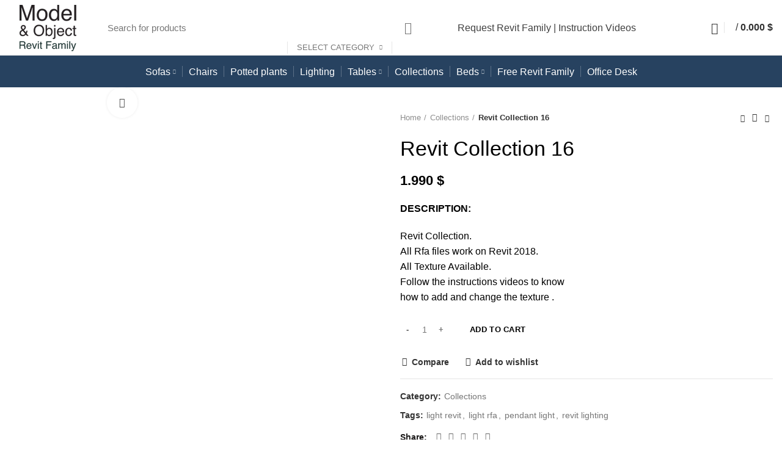

--- FILE ---
content_type: text/html; charset=UTF-8
request_url: https://modelandobject.com/product/revit-collection-16/
body_size: 39585
content:
<!DOCTYPE html>
<html lang="en-US">
<head>
	<meta charset="UTF-8">
	<link rel="profile" href="http://gmpg.org/xfn/11">
	<link rel="pingback" href="https://modelandobject.com/xmlrpc.php">

			<script>window.MSInputMethodContext && document.documentMode && document.write('<script src="https://modelandobject.com/wp-content/themes/woodmart/js/libs/ie11CustomProperties.min.js"><\/script>');</script>
		<title>Revit Collection 16 &#8211; Model And Object</title>
<meta name='robots' content='max-image-preview:large' />
<link rel='dns-prefetch' href='//www.googletagmanager.com' />
<link rel='dns-prefetch' href='//fonts.googleapis.com' />
<link rel='dns-prefetch' href='//pagead2.googlesyndication.com' />
<link rel="alternate" type="application/rss+xml" title="Model And Object &raquo; Feed" href="https://modelandobject.com/feed/" />
<link rel="alternate" type="application/rss+xml" title="Model And Object &raquo; Comments Feed" href="https://modelandobject.com/comments/feed/" />

<link rel='stylesheet' id='layerslider-css' href='https://modelandobject.com/wp-content/plugins/LayerSlider.6.11.1/assets/static/layerslider/css/layerslider.css?ver=6.11.1' type='text/css' media='all' />
<link rel='stylesheet' id='ls-google-fonts-css' href='https://fonts.googleapis.com/css?family=Roboto+Slab:100,300,regular,700%7CRoboto:regular&#038;subset=latin%2Clatin-ext' type='text/css' media='all' />
<link rel='stylesheet' id='wp-block-library-css' href='https://modelandobject.com/wp-includes/css/dist/block-library/style.min.css?ver=6.5.3' type='text/css' media='all' />
<style id='safe-svg-svg-icon-style-inline-css' type='text/css'>
.safe-svg-cover{text-align:center}.safe-svg-cover .safe-svg-inside{display:inline-block;max-width:100%}.safe-svg-cover svg{height:100%;max-height:100%;max-width:100%;width:100%}

</style>
<style id='classic-theme-styles-inline-css' type='text/css'>
/*! This file is auto-generated */
.wp-block-button__link{color:#fff;background-color:#32373c;border-radius:9999px;box-shadow:none;text-decoration:none;padding:calc(.667em + 2px) calc(1.333em + 2px);font-size:1.125em}.wp-block-file__button{background:#32373c;color:#fff;text-decoration:none}
</style>
<style id='global-styles-inline-css' type='text/css'>
body{--wp--preset--color--black: #000000;--wp--preset--color--cyan-bluish-gray: #abb8c3;--wp--preset--color--white: #ffffff;--wp--preset--color--pale-pink: #f78da7;--wp--preset--color--vivid-red: #cf2e2e;--wp--preset--color--luminous-vivid-orange: #ff6900;--wp--preset--color--luminous-vivid-amber: #fcb900;--wp--preset--color--light-green-cyan: #7bdcb5;--wp--preset--color--vivid-green-cyan: #00d084;--wp--preset--color--pale-cyan-blue: #8ed1fc;--wp--preset--color--vivid-cyan-blue: #0693e3;--wp--preset--color--vivid-purple: #9b51e0;--wp--preset--gradient--vivid-cyan-blue-to-vivid-purple: linear-gradient(135deg,rgba(6,147,227,1) 0%,rgb(155,81,224) 100%);--wp--preset--gradient--light-green-cyan-to-vivid-green-cyan: linear-gradient(135deg,rgb(122,220,180) 0%,rgb(0,208,130) 100%);--wp--preset--gradient--luminous-vivid-amber-to-luminous-vivid-orange: linear-gradient(135deg,rgba(252,185,0,1) 0%,rgba(255,105,0,1) 100%);--wp--preset--gradient--luminous-vivid-orange-to-vivid-red: linear-gradient(135deg,rgba(255,105,0,1) 0%,rgb(207,46,46) 100%);--wp--preset--gradient--very-light-gray-to-cyan-bluish-gray: linear-gradient(135deg,rgb(238,238,238) 0%,rgb(169,184,195) 100%);--wp--preset--gradient--cool-to-warm-spectrum: linear-gradient(135deg,rgb(74,234,220) 0%,rgb(151,120,209) 20%,rgb(207,42,186) 40%,rgb(238,44,130) 60%,rgb(251,105,98) 80%,rgb(254,248,76) 100%);--wp--preset--gradient--blush-light-purple: linear-gradient(135deg,rgb(255,206,236) 0%,rgb(152,150,240) 100%);--wp--preset--gradient--blush-bordeaux: linear-gradient(135deg,rgb(254,205,165) 0%,rgb(254,45,45) 50%,rgb(107,0,62) 100%);--wp--preset--gradient--luminous-dusk: linear-gradient(135deg,rgb(255,203,112) 0%,rgb(199,81,192) 50%,rgb(65,88,208) 100%);--wp--preset--gradient--pale-ocean: linear-gradient(135deg,rgb(255,245,203) 0%,rgb(182,227,212) 50%,rgb(51,167,181) 100%);--wp--preset--gradient--electric-grass: linear-gradient(135deg,rgb(202,248,128) 0%,rgb(113,206,126) 100%);--wp--preset--gradient--midnight: linear-gradient(135deg,rgb(2,3,129) 0%,rgb(40,116,252) 100%);--wp--preset--font-size--small: 13px;--wp--preset--font-size--medium: 20px;--wp--preset--font-size--large: 36px;--wp--preset--font-size--x-large: 42px;--wp--preset--spacing--20: 0.44rem;--wp--preset--spacing--30: 0.67rem;--wp--preset--spacing--40: 1rem;--wp--preset--spacing--50: 1.5rem;--wp--preset--spacing--60: 2.25rem;--wp--preset--spacing--70: 3.38rem;--wp--preset--spacing--80: 5.06rem;--wp--preset--shadow--natural: 6px 6px 9px rgba(0, 0, 0, 0.2);--wp--preset--shadow--deep: 12px 12px 50px rgba(0, 0, 0, 0.4);--wp--preset--shadow--sharp: 6px 6px 0px rgba(0, 0, 0, 0.2);--wp--preset--shadow--outlined: 6px 6px 0px -3px rgba(255, 255, 255, 1), 6px 6px rgba(0, 0, 0, 1);--wp--preset--shadow--crisp: 6px 6px 0px rgba(0, 0, 0, 1);}:where(.is-layout-flex){gap: 0.5em;}:where(.is-layout-grid){gap: 0.5em;}body .is-layout-flex{display: flex;}body .is-layout-flex{flex-wrap: wrap;align-items: center;}body .is-layout-flex > *{margin: 0;}body .is-layout-grid{display: grid;}body .is-layout-grid > *{margin: 0;}:where(.wp-block-columns.is-layout-flex){gap: 2em;}:where(.wp-block-columns.is-layout-grid){gap: 2em;}:where(.wp-block-post-template.is-layout-flex){gap: 1.25em;}:where(.wp-block-post-template.is-layout-grid){gap: 1.25em;}.has-black-color{color: var(--wp--preset--color--black) !important;}.has-cyan-bluish-gray-color{color: var(--wp--preset--color--cyan-bluish-gray) !important;}.has-white-color{color: var(--wp--preset--color--white) !important;}.has-pale-pink-color{color: var(--wp--preset--color--pale-pink) !important;}.has-vivid-red-color{color: var(--wp--preset--color--vivid-red) !important;}.has-luminous-vivid-orange-color{color: var(--wp--preset--color--luminous-vivid-orange) !important;}.has-luminous-vivid-amber-color{color: var(--wp--preset--color--luminous-vivid-amber) !important;}.has-light-green-cyan-color{color: var(--wp--preset--color--light-green-cyan) !important;}.has-vivid-green-cyan-color{color: var(--wp--preset--color--vivid-green-cyan) !important;}.has-pale-cyan-blue-color{color: var(--wp--preset--color--pale-cyan-blue) !important;}.has-vivid-cyan-blue-color{color: var(--wp--preset--color--vivid-cyan-blue) !important;}.has-vivid-purple-color{color: var(--wp--preset--color--vivid-purple) !important;}.has-black-background-color{background-color: var(--wp--preset--color--black) !important;}.has-cyan-bluish-gray-background-color{background-color: var(--wp--preset--color--cyan-bluish-gray) !important;}.has-white-background-color{background-color: var(--wp--preset--color--white) !important;}.has-pale-pink-background-color{background-color: var(--wp--preset--color--pale-pink) !important;}.has-vivid-red-background-color{background-color: var(--wp--preset--color--vivid-red) !important;}.has-luminous-vivid-orange-background-color{background-color: var(--wp--preset--color--luminous-vivid-orange) !important;}.has-luminous-vivid-amber-background-color{background-color: var(--wp--preset--color--luminous-vivid-amber) !important;}.has-light-green-cyan-background-color{background-color: var(--wp--preset--color--light-green-cyan) !important;}.has-vivid-green-cyan-background-color{background-color: var(--wp--preset--color--vivid-green-cyan) !important;}.has-pale-cyan-blue-background-color{background-color: var(--wp--preset--color--pale-cyan-blue) !important;}.has-vivid-cyan-blue-background-color{background-color: var(--wp--preset--color--vivid-cyan-blue) !important;}.has-vivid-purple-background-color{background-color: var(--wp--preset--color--vivid-purple) !important;}.has-black-border-color{border-color: var(--wp--preset--color--black) !important;}.has-cyan-bluish-gray-border-color{border-color: var(--wp--preset--color--cyan-bluish-gray) !important;}.has-white-border-color{border-color: var(--wp--preset--color--white) !important;}.has-pale-pink-border-color{border-color: var(--wp--preset--color--pale-pink) !important;}.has-vivid-red-border-color{border-color: var(--wp--preset--color--vivid-red) !important;}.has-luminous-vivid-orange-border-color{border-color: var(--wp--preset--color--luminous-vivid-orange) !important;}.has-luminous-vivid-amber-border-color{border-color: var(--wp--preset--color--luminous-vivid-amber) !important;}.has-light-green-cyan-border-color{border-color: var(--wp--preset--color--light-green-cyan) !important;}.has-vivid-green-cyan-border-color{border-color: var(--wp--preset--color--vivid-green-cyan) !important;}.has-pale-cyan-blue-border-color{border-color: var(--wp--preset--color--pale-cyan-blue) !important;}.has-vivid-cyan-blue-border-color{border-color: var(--wp--preset--color--vivid-cyan-blue) !important;}.has-vivid-purple-border-color{border-color: var(--wp--preset--color--vivid-purple) !important;}.has-vivid-cyan-blue-to-vivid-purple-gradient-background{background: var(--wp--preset--gradient--vivid-cyan-blue-to-vivid-purple) !important;}.has-light-green-cyan-to-vivid-green-cyan-gradient-background{background: var(--wp--preset--gradient--light-green-cyan-to-vivid-green-cyan) !important;}.has-luminous-vivid-amber-to-luminous-vivid-orange-gradient-background{background: var(--wp--preset--gradient--luminous-vivid-amber-to-luminous-vivid-orange) !important;}.has-luminous-vivid-orange-to-vivid-red-gradient-background{background: var(--wp--preset--gradient--luminous-vivid-orange-to-vivid-red) !important;}.has-very-light-gray-to-cyan-bluish-gray-gradient-background{background: var(--wp--preset--gradient--very-light-gray-to-cyan-bluish-gray) !important;}.has-cool-to-warm-spectrum-gradient-background{background: var(--wp--preset--gradient--cool-to-warm-spectrum) !important;}.has-blush-light-purple-gradient-background{background: var(--wp--preset--gradient--blush-light-purple) !important;}.has-blush-bordeaux-gradient-background{background: var(--wp--preset--gradient--blush-bordeaux) !important;}.has-luminous-dusk-gradient-background{background: var(--wp--preset--gradient--luminous-dusk) !important;}.has-pale-ocean-gradient-background{background: var(--wp--preset--gradient--pale-ocean) !important;}.has-electric-grass-gradient-background{background: var(--wp--preset--gradient--electric-grass) !important;}.has-midnight-gradient-background{background: var(--wp--preset--gradient--midnight) !important;}.has-small-font-size{font-size: var(--wp--preset--font-size--small) !important;}.has-medium-font-size{font-size: var(--wp--preset--font-size--medium) !important;}.has-large-font-size{font-size: var(--wp--preset--font-size--large) !important;}.has-x-large-font-size{font-size: var(--wp--preset--font-size--x-large) !important;}
.wp-block-navigation a:where(:not(.wp-element-button)){color: inherit;}
:where(.wp-block-post-template.is-layout-flex){gap: 1.25em;}:where(.wp-block-post-template.is-layout-grid){gap: 1.25em;}
:where(.wp-block-columns.is-layout-flex){gap: 2em;}:where(.wp-block-columns.is-layout-grid){gap: 2em;}
.wp-block-pullquote{font-size: 1.5em;line-height: 1.6;}
</style>
<style id='woocommerce-inline-inline-css' type='text/css'>
.woocommerce form .form-row .required { visibility: visible; }
</style>
<link rel='stylesheet' id='js_composer_front-css' href='https://modelandobject.com/wp-content/plugins/js_composer/assets/css/js_composer.min.css?ver=6.8.0' type='text/css' media='all' />
<link rel='stylesheet' id='bootstrap-css' href='https://modelandobject.com/wp-content/themes/woodmart/css/bootstrap-light.min.css?ver=6.2.4' type='text/css' media='all' />
<link rel='stylesheet' id='woodmart-style-css' href='https://modelandobject.com/wp-content/themes/woodmart/css/parts/base.min.css?ver=6.2.4' type='text/css' media='all' />
<link rel='stylesheet' id='wd-widget-wd-recent-posts-css' href='https://modelandobject.com/wp-content/themes/woodmart/css/parts/widget-wd-recent-posts.min.css?ver=6.2.4' type='text/css' media='all' />
<link rel='stylesheet' id='wd-widget-nav-css' href='https://modelandobject.com/wp-content/themes/woodmart/css/parts/widget-nav.min.css?ver=6.2.4' type='text/css' media='all' />
<link rel='stylesheet' id='wd-widget-wd-layered-nav-product-cat-css' href='https://modelandobject.com/wp-content/themes/woodmart/css/parts/woo-widget-wd-layered-nav-product-cat.min.css?ver=6.2.4' type='text/css' media='all' />
<link rel='stylesheet' id='wd-widget-product-list-css' href='https://modelandobject.com/wp-content/themes/woodmart/css/parts/woo-widget-product-list.min.css?ver=6.2.4' type='text/css' media='all' />
<link rel='stylesheet' id='wd-widget-slider-price-filter-css' href='https://modelandobject.com/wp-content/themes/woodmart/css/parts/woo-widget-slider-price-filter.min.css?ver=6.2.4' type='text/css' media='all' />
<link rel='stylesheet' id='wd-footer-widget-collapse-css' href='https://modelandobject.com/wp-content/themes/woodmart/css/parts/footer-widget-collapse.min.css?ver=6.2.4' type='text/css' media='all' />
<link rel='stylesheet' id='wd-wp-gutenberg-css' href='https://modelandobject.com/wp-content/themes/woodmart/css/parts/wp-gutenberg.min.css?ver=6.2.4' type='text/css' media='all' />
<link rel='stylesheet' id='wd-wpcf7-css' href='https://modelandobject.com/wp-content/themes/woodmart/css/parts/int-wpcf7.min.css?ver=6.2.4' type='text/css' media='all' />
<link rel='stylesheet' id='wd-mc4wp-deprecated-css' href='https://modelandobject.com/wp-content/themes/woodmart/css/parts/int-mc4wp-deprecated.min.css?ver=6.2.4' type='text/css' media='all' />
<link rel='stylesheet' id='wd-mc4wp-css' href='https://modelandobject.com/wp-content/themes/woodmart/css/parts/int-mc4wp.min.css?ver=6.2.4' type='text/css' media='all' />
<link rel='stylesheet' id='wd-revolution-slider-css' href='https://modelandobject.com/wp-content/themes/woodmart/css/parts/int-revolution-slider.min.css?ver=6.2.4' type='text/css' media='all' />
<link rel='stylesheet' id='wd-wpbakery-base-css' href='https://modelandobject.com/wp-content/themes/woodmart/css/parts/int-wpbakery-base.min.css?ver=6.2.4' type='text/css' media='all' />
<link rel='stylesheet' id='wd-woocommerce-base-css' href='https://modelandobject.com/wp-content/themes/woodmart/css/parts/woocommerce-base.min.css?ver=6.2.4' type='text/css' media='all' />
<link rel='stylesheet' id='wd-woo-gutenberg-css' href='https://modelandobject.com/wp-content/themes/woodmart/css/parts/woo-gutenberg.min.css?ver=6.2.4' type='text/css' media='all' />
<link rel='stylesheet' id='wd-page-single-product-css' href='https://modelandobject.com/wp-content/themes/woodmart/css/parts/woo-page-single-product.min.css?ver=6.2.4' type='text/css' media='all' />
<link rel='stylesheet' id='wd-header-base-css' href='https://modelandobject.com/wp-content/themes/woodmart/css/parts/header-base.min.css?ver=6.2.4' type='text/css' media='all' />
<link rel='stylesheet' id='wd-mod-tools-css' href='https://modelandobject.com/wp-content/themes/woodmart/css/parts/mod-tools.min.css?ver=6.2.4' type='text/css' media='all' />
<link rel='stylesheet' id='wd-header-elements-base-css' href='https://modelandobject.com/wp-content/themes/woodmart/css/parts/header-el-base.min.css?ver=6.2.4' type='text/css' media='all' />
<link rel='stylesheet' id='wd-social-icons-css' href='https://modelandobject.com/wp-content/themes/woodmart/css/parts/el-social-icons.min.css?ver=6.2.4' type='text/css' media='all' />
<link rel='stylesheet' id='wd-header-search-css' href='https://modelandobject.com/wp-content/themes/woodmart/css/parts/header-el-search.min.css?ver=6.2.4' type='text/css' media='all' />
<link rel='stylesheet' id='wd-header-search-form-css' href='https://modelandobject.com/wp-content/themes/woodmart/css/parts/header-el-search-form.min.css?ver=6.2.4' type='text/css' media='all' />
<link rel='stylesheet' id='wd-header-my-account-dropdown-css' href='https://modelandobject.com/wp-content/themes/woodmart/css/parts/header-el-my-account-dropdown.min.css?ver=6.2.4' type='text/css' media='all' />
<link rel='stylesheet' id='wd-header-my-account-css' href='https://modelandobject.com/wp-content/themes/woodmart/css/parts/header-el-my-account.min.css?ver=6.2.4' type='text/css' media='all' />
<link rel='stylesheet' id='wd-header-cart-side-css' href='https://modelandobject.com/wp-content/themes/woodmart/css/parts/header-el-cart-side.min.css?ver=6.2.4' type='text/css' media='all' />
<link rel='stylesheet' id='wd-header-cart-css' href='https://modelandobject.com/wp-content/themes/woodmart/css/parts/header-el-cart.min.css?ver=6.2.4' type='text/css' media='all' />
<link rel='stylesheet' id='wd-widget-shopping-cart-css' href='https://modelandobject.com/wp-content/themes/woodmart/css/parts/woo-widget-shopping-cart.min.css?ver=6.2.4' type='text/css' media='all' />
<link rel='stylesheet' id='wd-page-title-css' href='https://modelandobject.com/wp-content/themes/woodmart/css/parts/page-title.min.css?ver=6.2.4' type='text/css' media='all' />
<link rel='stylesheet' id='wd-slick-css' href='https://modelandobject.com/wp-content/themes/woodmart/css/parts/woo-lib-slick-slider.min.css?ver=6.2.4' type='text/css' media='all' />
<link rel='stylesheet' id='wd-owl-carousel-css' href='https://modelandobject.com/wp-content/themes/woodmart/css/parts/lib-owl-carousel.min.css?ver=6.2.4' type='text/css' media='all' />
<link rel='stylesheet' id='wd-photoswipe-css' href='https://modelandobject.com/wp-content/themes/woodmart/css/parts/lib-photoswipe.min.css?ver=6.2.4' type='text/css' media='all' />
<link rel='stylesheet' id='wd-add-to-cart-popup-css' href='https://modelandobject.com/wp-content/themes/woodmart/css/parts/woo-opt-add-to-cart-popup.min.css?ver=6.2.4' type='text/css' media='all' />
<link rel='stylesheet' id='wd-mfp-popup-css' href='https://modelandobject.com/wp-content/themes/woodmart/css/parts/lib-magnific-popup.min.css?ver=6.2.4' type='text/css' media='all' />
<link rel='stylesheet' id='wd-product-loop-css' href='https://modelandobject.com/wp-content/themes/woodmart/css/parts/woo-product-loop.min.css?ver=6.2.4' type='text/css' media='all' />
<link rel='stylesheet' id='wd-product-loop-base-css' href='https://modelandobject.com/wp-content/themes/woodmart/css/parts/woo-product-loop-base.min.css?ver=6.2.4' type='text/css' media='all' />
<link rel='stylesheet' id='wd-footer-base-css' href='https://modelandobject.com/wp-content/themes/woodmart/css/parts/footer-base.min.css?ver=6.2.4' type='text/css' media='all' />
<link rel='stylesheet' id='wd-responsive-text-css' href='https://modelandobject.com/wp-content/themes/woodmart/css/parts/el-responsive-text.min.css?ver=6.2.4' type='text/css' media='all' />
<link rel='stylesheet' id='wd-scroll-top-css' href='https://modelandobject.com/wp-content/themes/woodmart/css/parts/opt-scrolltotop.min.css?ver=6.2.4' type='text/css' media='all' />
<link rel='stylesheet' id='xts-style-header_528910-css' href='https://modelandobject.com/wp-content/uploads/2024/06/xts-header_528910-1718015247.css?ver=6.2.4' type='text/css' media='all' />
<link rel='stylesheet' id='xts-style-theme_settings_default-css' href='https://modelandobject.com/wp-content/uploads/2024/07/xts-theme_settings_default-1722199696.css?ver=6.2.4' type='text/css' media='all' />
<link rel='stylesheet' id='xts-google-fonts-css' href='https://fonts.googleapis.com/css?family=Lato%3A400%2C700%7CPoppins%3A400%2C600%2C500&#038;ver=6.2.4' type='text/css' media='all' />
<script type="text/javascript" src="https://modelandobject.com/wp-includes/js/jquery/jquery.min.js?ver=3.7.1" id="jquery-core-js"></script>
<script type="text/javascript" src="https://modelandobject.com/wp-includes/js/jquery/jquery-migrate.min.js?ver=3.4.1" id="jquery-migrate-js"></script>
<script type="text/javascript" id="layerslider-utils-js-extra">
/* <![CDATA[ */
var LS_Meta = {"v":"6.11.1","fixGSAP":"1"};
/* ]]> */
</script>
<script type="text/javascript" src="https://modelandobject.com/wp-content/plugins/LayerSlider.6.11.1/assets/static/layerslider/js/layerslider.utils.js?ver=6.11.1" id="layerslider-utils-js"></script>
<script type="text/javascript" src="https://modelandobject.com/wp-content/plugins/LayerSlider.6.11.1/assets/static/layerslider/js/layerslider.kreaturamedia.jquery.js?ver=6.11.1" id="layerslider-js"></script>
<script type="text/javascript" src="https://modelandobject.com/wp-content/plugins/LayerSlider.6.11.1/assets/static/layerslider/js/layerslider.transitions.js?ver=6.11.1" id="layerslider-transitions-js"></script>
<script type="text/javascript" id="wc-single-product-js-extra">
/* <![CDATA[ */
var wc_single_product_params = {"i18n_required_rating_text":"Please select a rating","review_rating_required":"yes","flexslider":{"rtl":false,"animation":"slide","smoothHeight":true,"directionNav":false,"controlNav":"thumbnails","slideshow":false,"animationSpeed":500,"animationLoop":false,"allowOneSlide":false},"zoom_enabled":"","zoom_options":[],"photoswipe_enabled":"","photoswipe_options":{"shareEl":false,"closeOnScroll":false,"history":false,"hideAnimationDuration":0,"showAnimationDuration":0},"flexslider_enabled":""};
/* ]]> */
</script>
<script type="text/javascript" src="https://modelandobject.com/wp-content/plugins/woocommerce/assets/js/frontend/single-product.min.js?ver=8.8.3" id="wc-single-product-js" defer="defer" data-wp-strategy="defer"></script>
<script type="text/javascript" src="https://modelandobject.com/wp-content/plugins/woocommerce/assets/js/jquery-blockui/jquery.blockUI.min.js?ver=2.7.0-wc.8.8.3" id="jquery-blockui-js" defer="defer" data-wp-strategy="defer"></script>
<script type="text/javascript" src="https://modelandobject.com/wp-content/plugins/woocommerce/assets/js/js-cookie/js.cookie.min.js?ver=2.1.4-wc.8.8.3" id="js-cookie-js" defer="defer" data-wp-strategy="defer"></script>
<script type="text/javascript" id="woocommerce-js-extra">
/* <![CDATA[ */
var woocommerce_params = {"ajax_url":"\/wp-admin\/admin-ajax.php","wc_ajax_url":"\/?wc-ajax=%%endpoint%%"};
/* ]]> */
</script>
<script type="text/javascript" src="https://modelandobject.com/wp-content/plugins/woocommerce/assets/js/frontend/woocommerce.min.js?ver=8.8.3" id="woocommerce-js" defer="defer" data-wp-strategy="defer"></script>

<!-- Google tag (gtag.js) snippet added by Site Kit -->

<!-- Google Analytics snippet added by Site Kit -->
<script type="text/javascript" src="https://www.googletagmanager.com/gtag/js?id=G-JVR7RVR5D8" id="google_gtagjs-js" async></script>
<script type="text/javascript" id="google_gtagjs-js-after">
/* <![CDATA[ */
window.dataLayer = window.dataLayer || [];function gtag(){dataLayer.push(arguments);}
gtag("set","linker",{"domains":["modelandobject.com"]});
gtag("js", new Date());
gtag("set", "developer_id.dZTNiMT", true);
gtag("config", "G-JVR7RVR5D8");
/* ]]> */
</script>

<!-- End Google tag (gtag.js) snippet added by Site Kit -->
<script type="text/javascript" src="https://modelandobject.com/wp-content/themes/woodmart/js/libs/device.min.js?ver=6.2.4" id="wd-device-library-js"></script>
<meta name="generator" content="Powered by LayerSlider 6.11.1 - Multi-Purpose, Responsive, Parallax, Mobile-Friendly Slider Plugin for WordPress." />
<!-- LayerSlider updates and docs at: https://layerslider.kreaturamedia.com -->
<link rel="https://api.w.org/" href="https://modelandobject.com/wp-json/" /><link rel="alternate" type="application/json" href="https://modelandobject.com/wp-json/wp/v2/product/3307" /><link rel="EditURI" type="application/rsd+xml" title="RSD" href="https://modelandobject.com/xmlrpc.php?rsd" />
<meta name="generator" content="WordPress 6.5.3" />
<meta name="generator" content="WooCommerce 8.8.3" />
<link rel="canonical" href="https://modelandobject.com/product/revit-collection-16/" />
<link rel='shortlink' href='https://modelandobject.com/?p=3307' />
<link rel="alternate" type="application/json+oembed" href="https://modelandobject.com/wp-json/oembed/1.0/embed?url=https%3A%2F%2Fmodelandobject.com%2Fproduct%2Frevit-collection-16%2F" />
<link rel="alternate" type="text/xml+oembed" href="https://modelandobject.com/wp-json/oembed/1.0/embed?url=https%3A%2F%2Fmodelandobject.com%2Fproduct%2Frevit-collection-16%2F&#038;format=xml" />
<meta name="generator" content="Site Kit by Google 1.126.0" /><!-- Analytics by WP Statistics v14.6.4 - https://wp-statistics.com/ -->
					<meta name="viewport" content="width=device-width, initial-scale=1.0, maximum-scale=1.0, user-scalable=no">
										<noscript><style>.woocommerce-product-gallery{ opacity: 1 !important; }</style></noscript>
	
<!-- Google AdSense meta tags added by Site Kit -->
<meta name="google-adsense-platform-account" content="ca-host-pub-2644536267352236">
<meta name="google-adsense-platform-domain" content="sitekit.withgoogle.com">
<!-- End Google AdSense meta tags added by Site Kit -->
<meta name="generator" content="Powered by WPBakery Page Builder - drag and drop page builder for WordPress."/>

<!-- Google AdSense snippet added by Site Kit -->
<script type="text/javascript" async="async" src="https://pagead2.googlesyndication.com/pagead/js/adsbygoogle.js?client=ca-pub-3973258918113855&amp;host=ca-host-pub-2644536267352236" crossorigin="anonymous"></script>

<!-- End Google AdSense snippet added by Site Kit -->
<meta name="generator" content="Powered by Slider Revolution 6.5.13 - responsive, Mobile-Friendly Slider Plugin for WordPress with comfortable drag and drop interface." />
<link rel="icon" href="https://modelandobject.com/wp-content/uploads/2020/08/cropped-Site-Identity0001-32x32.png" sizes="32x32" />
<link rel="icon" href="https://modelandobject.com/wp-content/uploads/2020/08/cropped-Site-Identity0001-192x192.png" sizes="192x192" />
<link rel="apple-touch-icon" href="https://modelandobject.com/wp-content/uploads/2020/08/cropped-Site-Identity0001-180x180.png" />
<meta name="msapplication-TileImage" content="https://modelandobject.com/wp-content/uploads/2020/08/cropped-Site-Identity0001-270x270.png" />
<script>function setREVStartSize(e){
			//window.requestAnimationFrame(function() {
				window.RSIW = window.RSIW===undefined ? window.innerWidth : window.RSIW;
				window.RSIH = window.RSIH===undefined ? window.innerHeight : window.RSIH;
				try {
					var pw = document.getElementById(e.c).parentNode.offsetWidth,
						newh;
					pw = pw===0 || isNaN(pw) ? window.RSIW : pw;
					e.tabw = e.tabw===undefined ? 0 : parseInt(e.tabw);
					e.thumbw = e.thumbw===undefined ? 0 : parseInt(e.thumbw);
					e.tabh = e.tabh===undefined ? 0 : parseInt(e.tabh);
					e.thumbh = e.thumbh===undefined ? 0 : parseInt(e.thumbh);
					e.tabhide = e.tabhide===undefined ? 0 : parseInt(e.tabhide);
					e.thumbhide = e.thumbhide===undefined ? 0 : parseInt(e.thumbhide);
					e.mh = e.mh===undefined || e.mh=="" || e.mh==="auto" ? 0 : parseInt(e.mh,0);
					if(e.layout==="fullscreen" || e.l==="fullscreen")
						newh = Math.max(e.mh,window.RSIH);
					else{
						e.gw = Array.isArray(e.gw) ? e.gw : [e.gw];
						for (var i in e.rl) if (e.gw[i]===undefined || e.gw[i]===0) e.gw[i] = e.gw[i-1];
						e.gh = e.el===undefined || e.el==="" || (Array.isArray(e.el) && e.el.length==0)? e.gh : e.el;
						e.gh = Array.isArray(e.gh) ? e.gh : [e.gh];
						for (var i in e.rl) if (e.gh[i]===undefined || e.gh[i]===0) e.gh[i] = e.gh[i-1];
											
						var nl = new Array(e.rl.length),
							ix = 0,
							sl;
						e.tabw = e.tabhide>=pw ? 0 : e.tabw;
						e.thumbw = e.thumbhide>=pw ? 0 : e.thumbw;
						e.tabh = e.tabhide>=pw ? 0 : e.tabh;
						e.thumbh = e.thumbhide>=pw ? 0 : e.thumbh;
						for (var i in e.rl) nl[i] = e.rl[i]<window.RSIW ? 0 : e.rl[i];
						sl = nl[0];
						for (var i in nl) if (sl>nl[i] && nl[i]>0) { sl = nl[i]; ix=i;}
						var m = pw>(e.gw[ix]+e.tabw+e.thumbw) ? 1 : (pw-(e.tabw+e.thumbw)) / (e.gw[ix]);
						newh =  (e.gh[ix] * m) + (e.tabh + e.thumbh);
					}
					var el = document.getElementById(e.c);
					if (el!==null && el) el.style.height = newh+"px";
					el = document.getElementById(e.c+"_wrapper");
					if (el!==null && el) {
						el.style.height = newh+"px";
						el.style.display = "block";
					}
				} catch(e){
					console.log("Failure at Presize of Slider:" + e)
				}
			//});
		  };</script>
<style>
		
		</style><noscript><style> .wpb_animate_when_almost_visible { opacity: 1; }</style></noscript><style id="yellow-pencil">
/*
	The following CSS codes are created by the YellowPencil plugin.
	https://yellowpencil.waspthemes.com/
*/
.website-wrapper .main-page-wrapper .page-title{background-position-x:60%;background-position-y:77%;background-color:rgba(117,117,117,0.47) !important;background-size:cover;background-blend-mode:multiply;}.entry-summary .product_meta{left:-20px;}.breadcrumbs-location-below_header .product .area-sidebar-product-single{border-left-style:none;}.entry-summary .yith-wcmbs-download-button{background-color:#274260;}.col-right p img{position:relative;left:-35px;max-width:32%;height:29px;width:186px;}.mc4wp-form-fields p input{left:74px;}
</style>	<script async src="https://pagead2.googlesyndication.com/pagead/js/adsbygoogle.js?client=ca-pub-3973258918113855"
     crossorigin="anonymous"></script>
</head>

<body class="product-template-default single single-product postid-3307 theme-woodmart non-logged-in woocommerce woocommerce-page woocommerce-no-js wrapper-full-width  form-style-square  form-border-width-2 woodmart-product-design-default woodmart-archive-shop woodmart-ajax-shop-on offcanvas-sidebar-mobile offcanvas-sidebar-tablet wpb-js-composer js-comp-ver-6.8.0 vc_responsive">
			<script type="text/javascript" id="wd-flicker-fix">// Flicker fix.</script>	
	
	<div class="website-wrapper">
									<header class="whb-header whb-sticky-shadow whb-scroll-slide whb-sticky-real whb-hide-on-scroll">
					<div class="whb-main-header">
	
<div class="whb-row whb-top-bar whb-not-sticky-row whb-with-bg whb-without-border whb-color-light whb-flex-flex-middle whb-hidden-desktop whb-hidden-mobile">
	<div class="container">
		<div class="whb-flex-row whb-top-bar-inner">
			<div class="whb-column whb-col-left whb-visible-lg">
	
<div class="wd-header-text set-cont-mb-s reset-last-child  whb-text-element"><strong><span style="color: #ffffff;">Welcome To Model and Object</span></strong></div>
</div>
<div class="whb-column whb-col-center whb-visible-lg whb-empty-column">
	</div>
<div class="whb-column whb-col-right whb-visible-lg">
	
			<div class="wd-social-icons woodmart-social-icons text-center icons-design-default icons-size- color-scheme-light social-share social-form-circle">
									<a rel="noopener noreferrer nofollow" href="https://www.facebook.com/sharer/sharer.php?u=https://modelandobject.com/product/revit-collection-16/" target="_blank" class=" wd-social-icon social-facebook" aria-label="Facebook social link">
						<span class="wd-icon"></span>
											</a>
				
									<a rel="noopener noreferrer nofollow" href="https://twitter.com/share?url=https://modelandobject.com/product/revit-collection-16/" target="_blank" class=" wd-social-icon social-twitter" aria-label="Twitter social link">
						<span class="wd-icon"></span>
											</a>
				
				
				
				
									<a rel="noopener noreferrer nofollow" href="https://pinterest.com/pin/create/button/?url=https://modelandobject.com/product/revit-collection-16/&media=https://modelandobject.com/wp-content/uploads/2020/08/Collection-16-222020-2-scaled.jpg&description=Revit+Collection+16" target="_blank" class=" wd-social-icon social-pinterest" aria-label="Pinterest social link">
						<span class="wd-icon"></span>
											</a>
				
				
									<a rel="noopener noreferrer nofollow" href="https://www.linkedin.com/shareArticle?mini=true&url=https://modelandobject.com/product/revit-collection-16/" target="_blank" class=" wd-social-icon social-linkedin" aria-label="Linkedin social link">
						<span class="wd-icon"></span>
											</a>
				
				
				
				
				
				
				
				
				
				
								
								
				
									<a rel="noopener noreferrer nofollow" href="https://telegram.me/share/url?url=https://modelandobject.com/product/revit-collection-16/" target="_blank" class=" wd-social-icon social-tg" aria-label="Telegram social link">
						<span class="wd-icon"></span>
											</a>
								
				
			</div>

		<div class="wd-header-divider wd-full-height  whb-divider-element"></div>
<div class="wd-header-wishlist wd-tools-element wd-style-text wd-with-count with-product-count woodmart-wishlist-info-widget" title="My Wishlist">
	<a href="https://modelandobject.com/wishlist/">
		<span class="wd-tools-icon wishlist-icon">
			
							<span class="wd-tools-count">
					0				</span>
					</span>
		<span class="wd-tools-text wishlist-label">
			Wishlist		</span>
	</a>
</div>
<div class="wd-header-divider wd-full-height  whb-divider-element"></div>
<div class="wd-header-compare wd-tools-element wd-style-text wd-with-count with-product-count woodmart-compare-info-widget" title="Compare products">
	<a href="https://modelandobject.com/compare/">
		<span class="wd-tools-icon compare-icon">
			
							<span class="wd-tools-count compare-count">0</span>
					</span>
		<span class="wd-tools-text compare-label">
			Compare		</span>
	</a>
</div>
</div>
<div class="whb-column whb-col-mobile whb-hidden-lg">
	
			<div class="wd-social-icons woodmart-social-icons text-center icons-design-default icons-size- color-scheme-light social-share social-form-circle">
									<a rel="noopener noreferrer nofollow" href="https://www.facebook.com/sharer/sharer.php?u=https://modelandobject.com/product/revit-collection-16/" target="_blank" class=" wd-social-icon social-facebook" aria-label="Facebook social link">
						<span class="wd-icon"></span>
											</a>
				
									<a rel="noopener noreferrer nofollow" href="https://twitter.com/share?url=https://modelandobject.com/product/revit-collection-16/" target="_blank" class=" wd-social-icon social-twitter" aria-label="Twitter social link">
						<span class="wd-icon"></span>
											</a>
				
				
				
				
									<a rel="noopener noreferrer nofollow" href="https://pinterest.com/pin/create/button/?url=https://modelandobject.com/product/revit-collection-16/&media=https://modelandobject.com/wp-content/uploads/2020/08/Collection-16-222020-2-scaled.jpg&description=Revit+Collection+16" target="_blank" class=" wd-social-icon social-pinterest" aria-label="Pinterest social link">
						<span class="wd-icon"></span>
											</a>
				
				
									<a rel="noopener noreferrer nofollow" href="https://www.linkedin.com/shareArticle?mini=true&url=https://modelandobject.com/product/revit-collection-16/" target="_blank" class=" wd-social-icon social-linkedin" aria-label="Linkedin social link">
						<span class="wd-icon"></span>
											</a>
				
				
				
				
				
				
				
				
				
				
								
								
				
									<a rel="noopener noreferrer nofollow" href="https://telegram.me/share/url?url=https://modelandobject.com/product/revit-collection-16/" target="_blank" class=" wd-social-icon social-tg" aria-label="Telegram social link">
						<span class="wd-icon"></span>
											</a>
								
				
			</div>

		</div>
		</div>
	</div>
</div>

<div class="whb-row whb-general-header whb-sticky-row whb-with-bg whb-border-fullwidth whb-color-dark whb-flex-flex-middle">
	<div class="container">
		<div class="whb-flex-row whb-general-header-inner">
			<div class="whb-column whb-col-left whb-visible-lg">
	<div class="site-logo">
	<a href="https://modelandobject.com/" class="wd-logo wd-main-logo woodmart-logo woodmart-main-logo" rel="home">
		<img src="https://modelandobject.com/wp-content/uploads/2020/07/Model-and-object-final-logo-07052020-01.png" alt="Model And Object" style="max-width: 150px;" />	</a>
	</div>
</div>
<div class="whb-column whb-col-center whb-visible-lg">
				<div class="wd-search-form wd-header-search-form woodmart-search-form">
								<form role="search" method="get" class="searchform  wd-with-cat has-categories-dropdown wd-style-default search-style-default woodmart-ajax-search" action="https://modelandobject.com/"  data-thumbnail="1" data-price="1" data-post_type="product" data-count="20" data-sku="0" data-symbols_count="3">
					<input type="text" class="s" placeholder="Search for products" value="" name="s" aria-label="Search" title="Search for products" />
					<input type="hidden" name="post_type" value="product">
								<div class="wd-search-cat wd-scroll search-by-category">
				<input type="hidden" name="product_cat" value="0">
				<a href="#" rel="nofollow" data-val="0">
					<span>
						Select category					</span>
				</a>
				<div class="wd-dropdown wd-dropdown-search-cat wd-dropdown-menu wd-scroll-content wd-design-default list-wrapper">
					<ul class="wd-sub-menu sub-menu">
						<li style="display:none;"><a href="#" data-val="0">Select category</a></li>
							<li class="cat-item cat-item-168"><a class="pf-value" href="https://modelandobject.com/product-category/accessories/" data-val="accessories" data-title="Accessories" >Accessories</a>
</li>
	<li class="cat-item cat-item-163"><a class="pf-value" href="https://modelandobject.com/product-category/beds/" data-val="beds" data-title="Beds" >Beds</a>
<ul class='children'>
	<li class="cat-item cat-item-164"><a class="pf-value" href="https://modelandobject.com/product-category/beds/massage-bed/" data-val="massage-bed" data-title="Massage bed" >Massage bed</a>
</li>
</ul>
</li>
	<li class="cat-item cat-item-68"><a class="pf-value" href="https://modelandobject.com/product-category/chairs/" data-val="chairs" data-title="Chairs" >Chairs</a>
</li>
	<li class="cat-item cat-item-73"><a class="pf-value" href="https://modelandobject.com/product-category/collections/" data-val="collections" data-title="Collections" >Collections</a>
</li>
	<li class="cat-item cat-item-181"><a class="pf-value" href="https://modelandobject.com/product-category/free-revit-family/" data-val="free-revit-family" data-title="Free Revit Family" >Free Revit Family</a>
</li>
	<li class="cat-item cat-item-70"><a class="pf-value" href="https://modelandobject.com/product-category/lighting/" data-val="lighting" data-title="Lighting" >Lighting</a>
</li>
	<li class="cat-item cat-item-74"><a class="pf-value" href="https://modelandobject.com/product-category/office-desk/" data-val="office-desk" data-title="Office Desk" >Office Desk</a>
</li>
	<li class="cat-item cat-item-81"><a class="pf-value" href="https://modelandobject.com/product-category/plans/" data-val="plans" data-title="Plans" >Plans</a>
</li>
	<li class="cat-item cat-item-69"><a class="pf-value" href="https://modelandobject.com/product-category/potted-plants/" data-val="potted-plants" data-title="Potted plants" >Potted plants</a>
</li>
	<li class="cat-item cat-item-63"><a class="pf-value" href="https://modelandobject.com/product-category/sofas/" data-val="sofas" data-title="Sofas" >Sofas</a>
<ul class='children'>
	<li class="cat-item cat-item-65"><a class="pf-value" href="https://modelandobject.com/product-category/sofas/double-sofa/" data-val="double-sofa" data-title="Double Sofa" >Double Sofa</a>
</li>
	<li class="cat-item cat-item-66"><a class="pf-value" href="https://modelandobject.com/product-category/sofas/multi-sofa/" data-val="multi-sofa" data-title="Multi Sofa" >Multi Sofa</a>
</li>
	<li class="cat-item cat-item-67"><a class="pf-value" href="https://modelandobject.com/product-category/sofas/side-sofa/" data-val="side-sofa" data-title="Side Sofa" >Side Sofa</a>
</li>
	<li class="cat-item cat-item-64"><a class="pf-value" href="https://modelandobject.com/product-category/sofas/single-sofa/" data-val="single-sofa" data-title="Single Sofa" >Single Sofa</a>
</li>
</ul>
</li>
	<li class="cat-item cat-item-71"><a class="pf-value" href="https://modelandobject.com/product-category/tables/" data-val="tables" data-title="Tables" >Tables</a>
<ul class='children'>
	<li class="cat-item cat-item-222"><a class="pf-value" href="https://modelandobject.com/product-category/tables/dining-table/" data-val="dining-table" data-title="Dining Table" >Dining Table</a>
</li>
	<li class="cat-item cat-item-223"><a class="pf-value" href="https://modelandobject.com/product-category/tables/side-table/" data-val="side-table" data-title="Side Table" >Side Table</a>
</li>
</ul>
</li>
					</ul>
				</div>
			</div>
								<button type="submit" class="searchsubmit">
						<span>
							Search						</span>
											</button>
				</form>
													<div class="search-results-wrapper">
						<div class="wd-dropdown-results wd-scroll wd-dropdown woodmart-search-results">
							<div class="wd-scroll-content"></div>
						</div>

											</div>
							</div>
		<div class="whb-space-element " style="width:35px;"></div>
<div class="wd-header-text set-cont-mb-s reset-last-child  whb-text-element"><ul class="inline-list inline-list-with-border main-nav-style">
<li><span style="color: #3f3f3f;"><a class="color-primary" style="color: #3f3f3f;" href="https://modelandobject.com/request-family/">Request Revit Family&nbsp;</a>|&nbsp;<a style="color: #3f3f3f;" href="https://modelandobject.com/instruction-videos/">Instruction Videos</a>&nbsp;</span></li>
</ul></div>
</div>
<div class="whb-column whb-col-right whb-visible-lg">
	<div class="wd-header-my-account wd-tools-element wd-event-hover  wd-account-style-icon my-account-with-icon woodmart-header-links woodmart-navigation item-event-hover menu-simple-dropdown">
			<a href="https://modelandobject.com/my-account/" title="My account">
			<span class="wd-tools-icon">
							</span>
			<span class="wd-tools-text">
				Login / Register			</span>
		</a>
		
		
					<div class="wd-dropdown wd-dropdown-register menu-item-register sub-menu-dropdown">
						<div class="login-dropdown-inner">
							<span class="login-title"><span>Sign in</span><a class="create-account-link" href="https://modelandobject.com/my-account/?action=register">Create an Account</a></span>
										<form method="post" class="login woocommerce-form woocommerce-form-login
						" action="https://modelandobject.com/my-account/" >

				
				
				<p class="woocommerce-FormRow woocommerce-FormRow--wide form-row form-row-wide form-row-username">
					<label for="username">Username or email address&nbsp;<span class="required">*</span></label>
					<input type="text" class="woocommerce-Input woocommerce-Input--text input-text" name="username" id="username" value="" />				</p>
				<p class="woocommerce-FormRow woocommerce-FormRow--wide form-row form-row-wide form-row-password">
					<label for="password">Password&nbsp;<span class="required">*</span></label>
					<input class="woocommerce-Input woocommerce-Input--text input-text" type="password" name="password" id="password" autocomplete="current-password" />
				</p>

				
				<p class="form-row">
					<input type="hidden" id="woocommerce-login-nonce" name="woocommerce-login-nonce" value="e66f757755" /><input type="hidden" name="_wp_http_referer" value="/product/revit-collection-16/" />										<button type="submit" class="button woocommerce-button woocommerce-form-login__submit" name="login" value="Log in">Log in</button>
				</p>

				<div class="login-form-footer">
					<a href="https://modelandobject.com/my-account/lost-password/" class="woocommerce-LostPassword lost_password">Lost your password?</a>
					<label class="woocommerce-form__label woocommerce-form__label-for-checkbox woocommerce-form-login__rememberme">
						<input class="woocommerce-form__input woocommerce-form__input-checkbox" name="rememberme" type="checkbox" value="forever" title="Remember me" aria-label="Remember me" /> <span>Remember me</span>
					</label>
				</div>

				
				
			</form>

		
						</div>
					</div>
					</div>
<div class="wd-header-divider whb-divider-default  whb-divider-element"></div>
<div class="wd-header-cart wd-tools-element wd-design-2 cart-widget-opener woodmart-shopping-cart woodmart-cart-design-2">
	<a href="https://modelandobject.com/cart/" title="Shopping cart">
		<span class="wd-tools-icon woodmart-cart-icon">
												<span class="wd-cart-number woodmart-cart-number">0 <span>items</span></span>
							</span>
		<span class="wd-tools-text woodmart-cart-totals">
			
			<span class="subtotal-divider">/</span>
						<span class="wd-cart-subtotal woodmart-cart-subtotal"><span class="woocommerce-Price-amount amount"><bdi>0.000&nbsp;<span class="woocommerce-Price-currencySymbol">&#36;</span></bdi></span></span>
				</span>
	</a>
	</div>
</div>
<div class="whb-column whb-mobile-left whb-hidden-lg">
	<div class="wd-tools-element wd-header-mobile-nav wd-style-icon woodmart-burger-icon">
	<a href="#" rel="nofollow">
		<span class="wd-tools-icon woodmart-burger">
					</span>
	
		<span class="wd-tools-text">Menu</span>
	</a>
</div><!--END wd-header-mobile-nav--></div>
<div class="whb-column whb-mobile-center whb-hidden-lg">
	<div class="site-logo">
	<a href="https://modelandobject.com/" class="wd-logo wd-main-logo woodmart-logo woodmart-main-logo" rel="home">
		<img src="https://modelandobject.com/wp-content/uploads/2020/07/Model-and-object-final-logo-07052020-01.png" alt="Model And Object" style="max-width: 179px;" />	</a>
	</div>
</div>
<div class="whb-column whb-mobile-right whb-hidden-lg">
	<div class="wd-header-my-account wd-tools-element wd-event-hover  wd-account-style-icon my-account-with-icon woodmart-header-links woodmart-navigation item-event-hover menu-simple-dropdown">
			<a href="https://modelandobject.com/my-account/" title="My account">
			<span class="wd-tools-icon">
							</span>
			<span class="wd-tools-text">
				Login / Register			</span>
		</a>
		
		
					<div class="wd-dropdown wd-dropdown-register menu-item-register sub-menu-dropdown">
						<div class="login-dropdown-inner">
							<span class="login-title"><span>Sign in</span><a class="create-account-link" href="https://modelandobject.com/my-account/?action=register">Create an Account</a></span>
										<form method="post" class="login woocommerce-form woocommerce-form-login
						" action="https://modelandobject.com/my-account/" >

				
				
				<p class="woocommerce-FormRow woocommerce-FormRow--wide form-row form-row-wide form-row-username">
					<label for="username">Username or email address&nbsp;<span class="required">*</span></label>
					<input type="text" class="woocommerce-Input woocommerce-Input--text input-text" name="username" id="username" value="" />				</p>
				<p class="woocommerce-FormRow woocommerce-FormRow--wide form-row form-row-wide form-row-password">
					<label for="password">Password&nbsp;<span class="required">*</span></label>
					<input class="woocommerce-Input woocommerce-Input--text input-text" type="password" name="password" id="password" autocomplete="current-password" />
				</p>

				
				<p class="form-row">
					<input type="hidden" id="woocommerce-login-nonce" name="woocommerce-login-nonce" value="e66f757755" /><input type="hidden" name="_wp_http_referer" value="/product/revit-collection-16/" />										<button type="submit" class="button woocommerce-button woocommerce-form-login__submit" name="login" value="Log in">Log in</button>
				</p>

				<div class="login-form-footer">
					<a href="https://modelandobject.com/my-account/lost-password/" class="woocommerce-LostPassword lost_password">Lost your password?</a>
					<label class="woocommerce-form__label woocommerce-form__label-for-checkbox woocommerce-form-login__rememberme">
						<input class="woocommerce-form__input woocommerce-form__input-checkbox" name="rememberme" type="checkbox" value="forever" title="Remember me" aria-label="Remember me" /> <span>Remember me</span>
					</label>
				</div>

				
				
			</form>

		
						</div>
					</div>
					</div>
<div class="wd-header-divider whb-divider-default  whb-divider-element"></div>
<div class="wd-header-cart wd-tools-element wd-design-2 cart-widget-opener woodmart-shopping-cart woodmart-cart-design-2">
	<a href="https://modelandobject.com/cart/" title="Shopping cart">
		<span class="wd-tools-icon woodmart-cart-icon">
												<span class="wd-cart-number woodmart-cart-number">0 <span>items</span></span>
							</span>
		<span class="wd-tools-text woodmart-cart-totals">
			
			<span class="subtotal-divider">/</span>
						<span class="wd-cart-subtotal woodmart-cart-subtotal"><span class="woocommerce-Price-amount amount"><bdi>0.000&nbsp;<span class="woocommerce-Price-currencySymbol">&#36;</span></bdi></span></span>
				</span>
	</a>
	</div>
</div>
		</div>
	</div>
</div>

<div class="whb-row whb-header-bottom whb-sticky-row whb-with-bg whb-without-border whb-color-light whb-flex-flex-middle whb-hidden-mobile">
	<div class="container">
		<div class="whb-flex-row whb-header-bottom-inner">
			<div class="whb-column whb-col-left whb-visible-lg whb-empty-column">
	</div>
<div class="whb-column whb-col-center whb-visible-lg">
	<div class="wd-header-nav wd-header-main-nav text-center navigation-style-separated" role="navigation">
	<ul id="menu-categories" class="menu wd-nav wd-nav-main wd-style-separated wd-gap-s"><li id="menu-item-5894" class="menu-item menu-item-type-taxonomy menu-item-object-product_cat menu-item-has-children menu-item-5894 item-level-0 menu-item-design-default menu-simple-dropdown wd-event-hover"><a href="https://modelandobject.com/product-category/sofas/" class="woodmart-nav-link"><span class="nav-link-text">Sofas</span></a><div class="color-scheme-dark wd-design-default wd-dropdown-menu wd-dropdown sub-menu-dropdown"><div class="container">
<ul class="wd-sub-menu sub-menu color-scheme-dark">
	<li id="menu-item-5895" class="menu-item menu-item-type-taxonomy menu-item-object-product_cat menu-item-5895 item-level-1"><a href="https://modelandobject.com/product-category/sofas/double-sofa/" class="woodmart-nav-link">Double Sofa</a></li>
	<li id="menu-item-5896" class="menu-item menu-item-type-taxonomy menu-item-object-product_cat menu-item-5896 item-level-1"><a href="https://modelandobject.com/product-category/sofas/multi-sofa/" class="woodmart-nav-link">Multi Sofa</a></li>
	<li id="menu-item-5897" class="menu-item menu-item-type-taxonomy menu-item-object-product_cat menu-item-5897 item-level-1"><a href="https://modelandobject.com/product-category/sofas/side-sofa/" class="woodmart-nav-link">Side Sofa</a></li>
	<li id="menu-item-5898" class="menu-item menu-item-type-taxonomy menu-item-object-product_cat menu-item-5898 item-level-1"><a href="https://modelandobject.com/product-category/sofas/single-sofa/" class="woodmart-nav-link">Single Sofa</a></li>
</ul>
</div>
</div>
</li>
<li id="menu-item-5885" class="menu-item menu-item-type-taxonomy menu-item-object-product_cat menu-item-5885 item-level-0 menu-item-design-default menu-simple-dropdown wd-event-hover"><a href="https://modelandobject.com/product-category/chairs/" class="woodmart-nav-link"><span class="nav-link-text">Chairs</span></a></li>
<li id="menu-item-5891" class="menu-item menu-item-type-taxonomy menu-item-object-product_cat menu-item-5891 item-level-0 menu-item-design-default menu-simple-dropdown wd-event-hover"><a href="https://modelandobject.com/product-category/potted-plants/" class="woodmart-nav-link"><span class="nav-link-text">Potted plants</span></a></li>
<li id="menu-item-5888" class="menu-item menu-item-type-taxonomy menu-item-object-product_cat menu-item-5888 item-level-0 menu-item-design-default menu-simple-dropdown wd-event-hover"><a href="https://modelandobject.com/product-category/lighting/" class="woodmart-nav-link"><span class="nav-link-text">Lighting</span></a></li>
<li id="menu-item-5899" class="menu-item menu-item-type-taxonomy menu-item-object-product_cat menu-item-has-children menu-item-5899 item-level-0 menu-item-design-default menu-simple-dropdown wd-event-hover"><a href="https://modelandobject.com/product-category/tables/" class="woodmart-nav-link"><span class="nav-link-text">Tables</span></a><div class="color-scheme-dark wd-design-default wd-dropdown-menu wd-dropdown sub-menu-dropdown"><div class="container">
<ul class="wd-sub-menu sub-menu color-scheme-dark">
	<li id="menu-item-7696" class="menu-item menu-item-type-taxonomy menu-item-object-product_cat menu-item-7696 item-level-1"><a href="https://modelandobject.com/product-category/tables/dining-table/" class="woodmart-nav-link">Dining Table</a></li>
	<li id="menu-item-7697" class="menu-item menu-item-type-taxonomy menu-item-object-product_cat menu-item-7697 item-level-1"><a href="https://modelandobject.com/product-category/tables/side-table/" class="woodmart-nav-link">Side Table</a></li>
</ul>
</div>
</div>
</li>
<li id="menu-item-5886" class="menu-item menu-item-type-taxonomy menu-item-object-product_cat current-product-ancestor current-menu-parent current-product-parent menu-item-5886 item-level-0 menu-item-design-default menu-simple-dropdown wd-event-hover"><a href="https://modelandobject.com/product-category/collections/" class="woodmart-nav-link"><span class="nav-link-text">Collections</span></a></li>
<li id="menu-item-5883" class="menu-item menu-item-type-taxonomy menu-item-object-product_cat menu-item-has-children menu-item-5883 item-level-0 menu-item-design-default menu-simple-dropdown wd-event-hover"><a href="https://modelandobject.com/product-category/beds/" class="woodmart-nav-link"><span class="nav-link-text">Beds</span></a><div class="color-scheme-dark wd-design-default wd-dropdown-menu wd-dropdown sub-menu-dropdown"><div class="container">
<ul class="wd-sub-menu sub-menu color-scheme-dark">
	<li id="menu-item-5884" class="menu-item menu-item-type-taxonomy menu-item-object-product_cat menu-item-5884 item-level-1"><a href="https://modelandobject.com/product-category/beds/massage-bed/" class="woodmart-nav-link">Massage bed</a></li>
</ul>
</div>
</div>
</li>
<li id="menu-item-5887" class="menu-item menu-item-type-taxonomy menu-item-object-product_cat menu-item-5887 item-level-0 menu-item-design-default menu-simple-dropdown wd-event-hover"><a href="https://modelandobject.com/product-category/free-revit-family/" class="woodmart-nav-link"><span class="nav-link-text">Free Revit Family</span></a></li>
<li id="menu-item-5889" class="menu-item menu-item-type-taxonomy menu-item-object-product_cat menu-item-5889 item-level-0 menu-item-design-default menu-simple-dropdown wd-event-hover"><a href="https://modelandobject.com/product-category/office-desk/" class="woodmart-nav-link"><span class="nav-link-text">Office Desk</span></a></li>
</ul></div><!--END MAIN-NAV-->
</div>
<div class="whb-column whb-col-right whb-visible-lg whb-empty-column">
	</div>
<div class="whb-column whb-col-mobile whb-hidden-lg whb-empty-column">
	</div>
		</div>
	</div>
</div>
</div>
				</header>
			
								<div class="main-page-wrapper">
		
						
			
		<!-- MAIN CONTENT AREA -->
				<div class="container-fluid">
			<div class="row content-layout-wrapper align-items-start">
				
	<div class="site-content shop-content-area col-12 breadcrumbs-location-summary content-with-products" role="main">
	
		

<div class="container">
	</div>


<div id="product-3307" class="single-product-page single-product-content product-design-default tabs-location-standard tabs-type-tabs meta-location-add_to_cart reviews-location-tabs product-no-bg product type-product post-3307 status-publish first instock product_cat-collections product_tag-light-revit product_tag-light-rfa product_tag-pendant-light product_tag-revit-lighting has-post-thumbnail downloadable virtual purchasable product-type-simple">

	<div class="container">

		<div class="woocommerce-notices-wrapper"></div>
		<div class="row product-image-summary-wrap">
			<div class="product-image-summary col-lg-12 col-12 col-md-12">
				<div class="row product-image-summary-inner">
					<div class="col-lg-6 col-12 col-md-6 product-images" >
						<div class="product-images-inner">
							<div class="woocommerce-product-gallery woocommerce-product-gallery--with-images woocommerce-product-gallery--with-images woocommerce-product-gallery--columns-4 images images row align-items-start thumbs-position-left image-action-none" style="opacity: 0; transition: opacity .25s ease-in-out;">
	<div class="col-lg-9 order-lg-last">

		<figure class="woocommerce-product-gallery__wrapper owl-items-lg-1 owl-items-md-1 owl-items-sm-1 owl-items-xs-1 owl-carousel">
			<div class="product-image-wrap"><figure data-thumb="https://modelandobject.com/wp-content/uploads/2020/08/Collection-16-222020-2-scaled-350x197.jpg" class="woocommerce-product-gallery__image"><a data-elementor-open-lightbox="no" href="https://modelandobject.com/wp-content/uploads/2020/08/Collection-16-222020-2-scaled.jpg"><img width="600" height="338" src="https://modelandobject.com/wp-content/uploads/2020/08/Collection-16-222020-2-scaled-600x338.jpg" class="wp-post-image wp-post-image" alt="" title="Collection 16 222020 (2)" data-caption="" data-src="https://modelandobject.com/wp-content/uploads/2020/08/Collection-16-222020-2-scaled.jpg" data-large_image="https://modelandobject.com/wp-content/uploads/2020/08/Collection-16-222020-2-scaled.jpg" data-large_image_width="2560" data-large_image_height="1440" decoding="async" loading="lazy" srcset="https://modelandobject.com/wp-content/uploads/2020/08/Collection-16-222020-2-scaled-600x338.jpg 600w, https://modelandobject.com/wp-content/uploads/2020/08/Collection-16-222020-2-scaled-350x197.jpg 350w, https://modelandobject.com/wp-content/uploads/2020/08/Collection-16-222020-2-300x169.jpg 300w, https://modelandobject.com/wp-content/uploads/2020/08/Collection-16-222020-2-1024x576.jpg 1024w, https://modelandobject.com/wp-content/uploads/2020/08/Collection-16-222020-2-768x432.jpg 768w, https://modelandobject.com/wp-content/uploads/2020/08/Collection-16-222020-2-1536x864.jpg 1536w, https://modelandobject.com/wp-content/uploads/2020/08/Collection-16-222020-2-2048x1152.jpg 2048w" sizes="(max-width: 600px) 100vw, 600px" /></a></figure></div><div class="product-image-wrap"><figure data-thumb="https://modelandobject.com/wp-content/uploads/2020/08/Collection-16-222020-1-scaled-350x197.jpg" class="woocommerce-product-gallery__image"><a data-elementor-open-lightbox="no" href="https://modelandobject.com/wp-content/uploads/2020/08/Collection-16-222020-1-scaled.jpg"><img width="600" height="338" src="https://modelandobject.com/wp-content/uploads/2020/08/Collection-16-222020-1-scaled-600x338.jpg" class="" alt="" title="Collection 16 222020 (1)" data-caption="" data-src="https://modelandobject.com/wp-content/uploads/2020/08/Collection-16-222020-1-scaled.jpg" data-large_image="https://modelandobject.com/wp-content/uploads/2020/08/Collection-16-222020-1-scaled.jpg" data-large_image_width="2560" data-large_image_height="1440" decoding="async" loading="lazy" srcset="https://modelandobject.com/wp-content/uploads/2020/08/Collection-16-222020-1-scaled-600x338.jpg 600w, https://modelandobject.com/wp-content/uploads/2020/08/Collection-16-222020-1-scaled-350x197.jpg 350w, https://modelandobject.com/wp-content/uploads/2020/08/Collection-16-222020-1-300x169.jpg 300w, https://modelandobject.com/wp-content/uploads/2020/08/Collection-16-222020-1-1024x576.jpg 1024w, https://modelandobject.com/wp-content/uploads/2020/08/Collection-16-222020-1-768x432.jpg 768w, https://modelandobject.com/wp-content/uploads/2020/08/Collection-16-222020-1-1536x864.jpg 1536w, https://modelandobject.com/wp-content/uploads/2020/08/Collection-16-222020-1-2048x1152.jpg 2048w" sizes="(max-width: 600px) 100vw, 600px" /></a></figure></div><div class="product-image-wrap"><figure data-thumb="https://modelandobject.com/wp-content/uploads/2020/08/Collection-16-222020-2-scaled-350x197.jpg" class="woocommerce-product-gallery__image"><a data-elementor-open-lightbox="no" href="https://modelandobject.com/wp-content/uploads/2020/08/Collection-16-222020-2-scaled.jpg"><img width="600" height="338" src="https://modelandobject.com/wp-content/uploads/2020/08/Collection-16-222020-2-scaled-600x338.jpg" class="" alt="" title="Collection 16 222020 (2)" data-caption="" data-src="https://modelandobject.com/wp-content/uploads/2020/08/Collection-16-222020-2-scaled.jpg" data-large_image="https://modelandobject.com/wp-content/uploads/2020/08/Collection-16-222020-2-scaled.jpg" data-large_image_width="2560" data-large_image_height="1440" decoding="async" loading="lazy" srcset="https://modelandobject.com/wp-content/uploads/2020/08/Collection-16-222020-2-scaled-600x338.jpg 600w, https://modelandobject.com/wp-content/uploads/2020/08/Collection-16-222020-2-scaled-350x197.jpg 350w, https://modelandobject.com/wp-content/uploads/2020/08/Collection-16-222020-2-300x169.jpg 300w, https://modelandobject.com/wp-content/uploads/2020/08/Collection-16-222020-2-1024x576.jpg 1024w, https://modelandobject.com/wp-content/uploads/2020/08/Collection-16-222020-2-768x432.jpg 768w, https://modelandobject.com/wp-content/uploads/2020/08/Collection-16-222020-2-1536x864.jpg 1536w, https://modelandobject.com/wp-content/uploads/2020/08/Collection-16-222020-2-2048x1152.jpg 2048w" sizes="(max-width: 600px) 100vw, 600px" /></a></figure></div><div class="product-image-wrap"><figure data-thumb="https://modelandobject.com/wp-content/uploads/2020/08/Collection-16-222020-3-scaled-350x197.jpg" class="woocommerce-product-gallery__image"><a data-elementor-open-lightbox="no" href="https://modelandobject.com/wp-content/uploads/2020/08/Collection-16-222020-3-scaled.jpg"><img width="600" height="338" src="https://modelandobject.com/wp-content/uploads/2020/08/Collection-16-222020-3-scaled-600x338.jpg" class="" alt="" title="Collection 16 222020 (3)" data-caption="" data-src="https://modelandobject.com/wp-content/uploads/2020/08/Collection-16-222020-3-scaled.jpg" data-large_image="https://modelandobject.com/wp-content/uploads/2020/08/Collection-16-222020-3-scaled.jpg" data-large_image_width="2560" data-large_image_height="1440" decoding="async" loading="lazy" srcset="https://modelandobject.com/wp-content/uploads/2020/08/Collection-16-222020-3-scaled-600x338.jpg 600w, https://modelandobject.com/wp-content/uploads/2020/08/Collection-16-222020-3-scaled-350x197.jpg 350w, https://modelandobject.com/wp-content/uploads/2020/08/Collection-16-222020-3-300x169.jpg 300w, https://modelandobject.com/wp-content/uploads/2020/08/Collection-16-222020-3-1024x576.jpg 1024w, https://modelandobject.com/wp-content/uploads/2020/08/Collection-16-222020-3-768x432.jpg 768w, https://modelandobject.com/wp-content/uploads/2020/08/Collection-16-222020-3-1536x864.jpg 1536w, https://modelandobject.com/wp-content/uploads/2020/08/Collection-16-222020-3-2048x1152.jpg 2048w" sizes="(max-width: 600px) 100vw, 600px" /></a></figure></div><div class="product-image-wrap"><figure data-thumb="https://modelandobject.com/wp-content/uploads/2020/08/Collection-16-222020-4-scaled-350x197.jpg" class="woocommerce-product-gallery__image"><a data-elementor-open-lightbox="no" href="https://modelandobject.com/wp-content/uploads/2020/08/Collection-16-222020-4-scaled.jpg"><img width="600" height="338" src="https://modelandobject.com/wp-content/uploads/2020/08/Collection-16-222020-4-scaled-600x338.jpg" class="" alt="" title="Collection 16 222020 (4)" data-caption="" data-src="https://modelandobject.com/wp-content/uploads/2020/08/Collection-16-222020-4-scaled.jpg" data-large_image="https://modelandobject.com/wp-content/uploads/2020/08/Collection-16-222020-4-scaled.jpg" data-large_image_width="2560" data-large_image_height="1440" decoding="async" loading="lazy" srcset="https://modelandobject.com/wp-content/uploads/2020/08/Collection-16-222020-4-scaled-600x338.jpg 600w, https://modelandobject.com/wp-content/uploads/2020/08/Collection-16-222020-4-scaled-350x197.jpg 350w, https://modelandobject.com/wp-content/uploads/2020/08/Collection-16-222020-4-300x169.jpg 300w, https://modelandobject.com/wp-content/uploads/2020/08/Collection-16-222020-4-1024x576.jpg 1024w, https://modelandobject.com/wp-content/uploads/2020/08/Collection-16-222020-4-768x432.jpg 768w, https://modelandobject.com/wp-content/uploads/2020/08/Collection-16-222020-4-1536x864.jpg 1536w, https://modelandobject.com/wp-content/uploads/2020/08/Collection-16-222020-4-2048x1152.jpg 2048w" sizes="(max-width: 600px) 100vw, 600px" /></a></figure></div><div class="product-image-wrap"><figure data-thumb="https://modelandobject.com/wp-content/uploads/2020/08/Collection-rfa-16-5-scaled-350x483.jpg" class="woocommerce-product-gallery__image"><a data-elementor-open-lightbox="no" href="https://modelandobject.com/wp-content/uploads/2020/08/Collection-rfa-16-5-scaled.jpg"><img width="600" height="828" src="https://modelandobject.com/wp-content/uploads/2020/08/Collection-rfa-16-5-scaled-600x828.jpg" class="" alt="" title="Collection rfa 16 (5)" data-caption="" data-src="https://modelandobject.com/wp-content/uploads/2020/08/Collection-rfa-16-5-scaled.jpg" data-large_image="https://modelandobject.com/wp-content/uploads/2020/08/Collection-rfa-16-5-scaled.jpg" data-large_image_width="1855" data-large_image_height="2560" decoding="async" loading="lazy" srcset="https://modelandobject.com/wp-content/uploads/2020/08/Collection-rfa-16-5-scaled-600x828.jpg 600w, https://modelandobject.com/wp-content/uploads/2020/08/Collection-rfa-16-5-scaled-350x483.jpg 350w, https://modelandobject.com/wp-content/uploads/2020/08/Collection-rfa-16-5-217x300.jpg 217w, https://modelandobject.com/wp-content/uploads/2020/08/Collection-rfa-16-5-742x1024.jpg 742w, https://modelandobject.com/wp-content/uploads/2020/08/Collection-rfa-16-5-768x1060.jpg 768w, https://modelandobject.com/wp-content/uploads/2020/08/Collection-rfa-16-5-1113x1536.jpg 1113w, https://modelandobject.com/wp-content/uploads/2020/08/Collection-rfa-16-5-1484x2048.jpg 1484w, https://modelandobject.com/wp-content/uploads/2020/08/Collection-rfa-16-5-scaled.jpg 1855w" sizes="(max-width: 600px) 100vw, 600px" /></a></figure></div><div class="product-image-wrap"><figure data-thumb="https://modelandobject.com/wp-content/uploads/2020/08/Collection-rfa-16-6-scaled-350x262.jpg" class="woocommerce-product-gallery__image"><a data-elementor-open-lightbox="no" href="https://modelandobject.com/wp-content/uploads/2020/08/Collection-rfa-16-6-scaled.jpg"><img width="600" height="450" src="https://modelandobject.com/wp-content/uploads/2020/08/Collection-rfa-16-6-scaled-600x450.jpg" class="" alt="" title="Collection rfa 16 (6)" data-caption="" data-src="https://modelandobject.com/wp-content/uploads/2020/08/Collection-rfa-16-6-scaled.jpg" data-large_image="https://modelandobject.com/wp-content/uploads/2020/08/Collection-rfa-16-6-scaled.jpg" data-large_image_width="2560" data-large_image_height="1919" decoding="async" loading="lazy" srcset="https://modelandobject.com/wp-content/uploads/2020/08/Collection-rfa-16-6-scaled-600x450.jpg 600w, https://modelandobject.com/wp-content/uploads/2020/08/Collection-rfa-16-6-scaled-350x262.jpg 350w, https://modelandobject.com/wp-content/uploads/2020/08/Collection-rfa-16-6-300x225.jpg 300w, https://modelandobject.com/wp-content/uploads/2020/08/Collection-rfa-16-6-1024x767.jpg 1024w, https://modelandobject.com/wp-content/uploads/2020/08/Collection-rfa-16-6-768x576.jpg 768w, https://modelandobject.com/wp-content/uploads/2020/08/Collection-rfa-16-6-1536x1151.jpg 1536w, https://modelandobject.com/wp-content/uploads/2020/08/Collection-rfa-16-6-2048x1535.jpg 2048w" sizes="(max-width: 600px) 100vw, 600px" /></a></figure></div><div class="product-image-wrap"><figure data-thumb="https://modelandobject.com/wp-content/uploads/2020/08/Collection-rfa-16-7-scaled-350x483.jpg" class="woocommerce-product-gallery__image"><a data-elementor-open-lightbox="no" href="https://modelandobject.com/wp-content/uploads/2020/08/Collection-rfa-16-7-scaled.jpg"><img width="600" height="828" src="https://modelandobject.com/wp-content/uploads/2020/08/Collection-rfa-16-7-scaled-600x828.jpg" class="" alt="" title="Collection rfa 16 (7)" data-caption="" data-src="https://modelandobject.com/wp-content/uploads/2020/08/Collection-rfa-16-7-scaled.jpg" data-large_image="https://modelandobject.com/wp-content/uploads/2020/08/Collection-rfa-16-7-scaled.jpg" data-large_image_width="1855" data-large_image_height="2560" decoding="async" loading="lazy" srcset="https://modelandobject.com/wp-content/uploads/2020/08/Collection-rfa-16-7-scaled-600x828.jpg 600w, https://modelandobject.com/wp-content/uploads/2020/08/Collection-rfa-16-7-scaled-350x483.jpg 350w, https://modelandobject.com/wp-content/uploads/2020/08/Collection-rfa-16-7-217x300.jpg 217w, https://modelandobject.com/wp-content/uploads/2020/08/Collection-rfa-16-7-742x1024.jpg 742w, https://modelandobject.com/wp-content/uploads/2020/08/Collection-rfa-16-7-768x1060.jpg 768w, https://modelandobject.com/wp-content/uploads/2020/08/Collection-rfa-16-7-1113x1536.jpg 1113w, https://modelandobject.com/wp-content/uploads/2020/08/Collection-rfa-16-7-1484x2048.jpg 1484w, https://modelandobject.com/wp-content/uploads/2020/08/Collection-rfa-16-7-scaled.jpg 1855w" sizes="(max-width: 600px) 100vw, 600px" /></a></figure></div>		</figure>
					<div class="product-additional-galleries">
					<div class="wd-show-product-gallery-wrap  wd-gallery-btn"><a href="#" rel="nofollow" class="woodmart-show-product-gallery"><span>Click to enlarge</span></a></div>
					</div>
			</div>

			<div class="col-lg-3 order-lg-first">
			<div class=" thumbnails owl-items-sm-3 owl-items-xs-3"></div>
		</div>
	</div>
						</div>
					</div>
										<div class="col-lg-6 col-12 col-md-6 summary entry-summary">
						<div class="summary-inner">
															<div class="single-breadcrumbs-wrapper">
									<div class="single-breadcrumbs">
																					<nav class="woocommerce-breadcrumb" aria-label="Breadcrumb"><a href="https://modelandobject.com" class="breadcrumb-link ">Home</a><a href="https://modelandobject.com/product-category/collections/" class="breadcrumb-link breadcrumb-link-last">Collections</a><span class="breadcrumb-last"> Revit Collection 16</span></nav>										
																								<div class="wd-products-nav woodmart-products-nav">
								<div class="product-btn product-prev">
					<a href="https://modelandobject.com/product/revit-collection-15/">Previous product<span class="product-btn-icon"></span></a>
					<div class="wrapper-short">
						<div class="product-short">
							<div class="product-short-image">
								<a href="https://modelandobject.com/product/revit-collection-15/" class="product-thumb">
									<img width="300" height="300" src="https://modelandobject.com/wp-content/uploads/2020/08/Collection-rfa-15-1-scaled-300x300.jpg" class="attachment-woocommerce_thumbnail size-woocommerce_thumbnail" alt="" decoding="async" loading="lazy" srcset="https://modelandobject.com/wp-content/uploads/2020/08/Collection-rfa-15-1-scaled-300x300.jpg 300w, https://modelandobject.com/wp-content/uploads/2020/08/Collection-rfa-15-1-150x150.jpg 150w, https://modelandobject.com/wp-content/uploads/2020/08/Collection-rfa-15-1-600x600.jpg 600w" sizes="(max-width: 300px) 100vw, 300px" />								</a>
							</div>
							<div class="product-short-description">
								<a href="https://modelandobject.com/product/revit-collection-15/" class="wd-entities-title">
									Revit Collection 15								</a>
								<span class="price">
									<span class="woocommerce-Price-amount amount">1.990&nbsp;<span class="woocommerce-Price-currencySymbol">&#036;</span></span>								</span>
							</div>
						</div>
					</div>
				</div>
				
				<a href="https://modelandobject.com/shop/" class="wd-back-btn woodmart-back-btn">
					<span>
						Back to products					</span>
				</a>

								<div class="product-btn product-next">
					<a href="https://modelandobject.com/product/revit-collection-17/">Next product<span class="product-btn-icon"></span></a>
					<div class="wrapper-short">
						<div class="product-short">
							<div class="product-short-image">
								<a href="https://modelandobject.com/product/revit-collection-17/" class="product-thumb">
									<img width="300" height="300" src="https://modelandobject.com/wp-content/uploads/2020/08/Collection-rfa-17-1-scaled-300x300.jpg" class="attachment-woocommerce_thumbnail size-woocommerce_thumbnail" alt="" decoding="async" loading="lazy" srcset="https://modelandobject.com/wp-content/uploads/2020/08/Collection-rfa-17-1-scaled-300x300.jpg 300w, https://modelandobject.com/wp-content/uploads/2020/08/Collection-rfa-17-1-150x150.jpg 150w, https://modelandobject.com/wp-content/uploads/2020/08/Collection-rfa-17-1-600x600.jpg 600w" sizes="(max-width: 300px) 100vw, 300px" />								</a>
							</div>
							<div class="product-short-description">
								<a href="https://modelandobject.com/product/revit-collection-17/" class="wd-entities-title">
									Revit Collection 17								</a>
								<span class="price">
									<span class="woocommerce-Price-amount amount">1.990&nbsp;<span class="woocommerce-Price-currencySymbol">&#036;</span></span>								</span>
							</div>
						</div>
					</div>
				</div>
							</div>
																					</div>
								</div>
							
							
<h1 itemprop="name" class="product_title wd-entities-title">
	
		Revit Collection 16
	</h1>
<p class="price"><span class="woocommerce-Price-amount amount"><bdi>1.990&nbsp;<span class="woocommerce-Price-currencySymbol">&#36;</span></bdi></span></p>
<div class="woocommerce-product-details__short-description">
	<p><strong>DESCRIPTION:</strong></p>
<p>Revit Collection.<br />
All Rfa files work on Revit 2018.<br />
All Texture Available.<br />
Follow the instructions videos to know<br />
how to add and change the texture .</p>
</div>
					
	
	<form class="cart" action="https://modelandobject.com/product/revit-collection-16/" method="post" enctype='multipart/form-data'>
		
			<div class="quantity">
				<input type="button" value="-" class="minus" />
		<label class="screen-reader-text" for="quantity_692049ba3fe8e">Revit Collection 16 quantity</label>
		<input
			type="number"
			id="quantity_692049ba3fe8e"
			class="input-text qty text"
			step="1"
			min="1"
			max=""
			name="quantity"
			value="1"
			title="Qty"
			size="4"
			placeholder=""
			inputmode="numeric" />
		<input type="button" value="+" class="plus" />
			</div>
	
		<button type="submit" name="add-to-cart" value="3307" class="single_add_to_cart_button button alt">Add to cart</button>

			</form>

	
							<div class="wd-compare-btn product-compare-button wd-action-btn wd-style-text wd-compare-icon">
				<a href="https://modelandobject.com/compare/" data-id="3307" data-added-text="Compare products">
					Compare				</a>
			</div>
					<div class="wd-wishlist-btn wd-action-btn wd-style-text wd-wishlist-icon woodmart-wishlist-btn">
				<a class="" href="https://modelandobject.com/wishlist/" data-key="3afac57282" data-product-id="3307" data-added-text="Browse Wishlist">Add to wishlist</a>
			</div>
		<div class="product_meta">

	
	
	<span class="posted_in">Category: <a href="https://modelandobject.com/product-category/collections/" rel="tag">Collections</a></span>
	<span class="tagged_as">Tags: <a href="https://modelandobject.com/product-tag/light-revit/" rel="tag">light revit</a><span class="meta-sep">,</span> <a href="https://modelandobject.com/product-tag/light-rfa/" rel="tag">light rfa</a><span class="meta-sep">,</span> <a href="https://modelandobject.com/product-tag/pendant-light/" rel="tag">pendant light</a><span class="meta-sep">,</span> <a href="https://modelandobject.com/product-tag/revit-lighting/" rel="tag">revit lighting</a></span>
	
</div>
							<div class="product-share">
					<span class="share-title">Share</span>
					
			<div class="wd-social-icons woodmart-social-icons text-center icons-design-default icons-size-small color-scheme-dark social-share social-form-circle">
									<a rel="noopener noreferrer nofollow" href="https://www.facebook.com/sharer/sharer.php?u=https://modelandobject.com/product/revit-collection-16/" target="_blank" class=" wd-social-icon social-facebook" aria-label="Facebook social link">
						<span class="wd-icon"></span>
											</a>
				
									<a rel="noopener noreferrer nofollow" href="https://twitter.com/share?url=https://modelandobject.com/product/revit-collection-16/" target="_blank" class=" wd-social-icon social-twitter" aria-label="Twitter social link">
						<span class="wd-icon"></span>
											</a>
				
				
				
				
									<a rel="noopener noreferrer nofollow" href="https://pinterest.com/pin/create/button/?url=https://modelandobject.com/product/revit-collection-16/&media=https://modelandobject.com/wp-content/uploads/2020/08/Collection-16-222020-2-scaled.jpg&description=Revit+Collection+16" target="_blank" class=" wd-social-icon social-pinterest" aria-label="Pinterest social link">
						<span class="wd-icon"></span>
											</a>
				
				
									<a rel="noopener noreferrer nofollow" href="https://www.linkedin.com/shareArticle?mini=true&url=https://modelandobject.com/product/revit-collection-16/" target="_blank" class=" wd-social-icon social-linkedin" aria-label="Linkedin social link">
						<span class="wd-icon"></span>
											</a>
				
				
				
				
				
				
				
				
				
				
								
								
				
									<a rel="noopener noreferrer nofollow" href="https://telegram.me/share/url?url=https://modelandobject.com/product/revit-collection-16/" target="_blank" class=" wd-social-icon social-tg" aria-label="Telegram social link">
						<span class="wd-icon"></span>
											</a>
								
				
			</div>

						</div>
											</div>
					</div>
				</div><!-- .summary -->
			</div>

			
		</div>
		
		
	</div>

			<div class="product-tabs-wrapper">
			<div class="container">
				<div class="row">
					<div class="col-12 poduct-tabs-inner">
						
	<div class="woocommerce-tabs wc-tabs-wrapper tabs-layout-tabs">
		<ul class="tabs wc-tabs">
							<li class="wd_additional_tab_tab active">
					<a href="#tab-wd_additional_tab">How To Use Revit Family</a>
				</li>
									</ul>
					<div class="wd-tab-wrapper woodmart-tab-wrapper">
				<a href="#tab-wd_additional_tab" class="wd-accordion-title woodmart-accordion-title tab-title-wd_additional_tab active">How To Use Revit Family</a>
				<div class="woocommerce-Tabs-panel woocommerce-Tabs-panel--wd_additional_tab panel entry-content wc-tab" id="tab-wd_additional_tab">
					<div class="wc-tab-inner 
										">
						<div class="">
							<div class="vc_row wpb_row vc_row-fluid"><div class="wpb_column vc_column_container vc_col-sm-3"><div class="vc_column-inner"><div class="wpb_wrapper">
	<div class="wpb_video_widget wpb_content_element vc_clearfix vc_video-aspect-ratio-169 vc_video-el-width-100 vc_video-align-center" >
		<div class="wpb_wrapper">
			
			<div class="wpb_video_wrapper"><iframe title="Changing materials in Revit part 1" width="500" height="281" src="https://www.youtube.com/embed/fL9Dxs_oYlU?list=PLH1RIFTbhxtqMXDNPNEtvv7tBehH5Ek-g" frameborder="0" allow="accelerometer; autoplay; clipboard-write; encrypted-media; gyroscope; picture-in-picture; web-share" referrerpolicy="strict-origin-when-cross-origin" allowfullscreen></iframe></div>
		</div>
	</div>

	<div class="wpb_text_column wpb_content_element" >
		<div class="wpb_wrapper">
			<p style="text-align: center;"><strong>Changing materials in Revit part 1</strong></p>

		</div>
	</div>
</div></div></div><div class="wpb_column vc_column_container vc_col-sm-3"><div class="vc_column-inner"><div class="wpb_wrapper">
	<div class="wpb_video_widget wpb_content_element vc_clearfix vc_video-aspect-ratio-169 vc_video-el-width-100 vc_video-align-center" >
		<div class="wpb_wrapper">
			
			<div class="wpb_video_wrapper"><iframe title="Changing materials in Revit part 2" width="500" height="281" src="https://www.youtube.com/embed/w8oI2NwwxYM?list=PLH1RIFTbhxtqMXDNPNEtvv7tBehH5Ek-g" frameborder="0" allow="accelerometer; autoplay; clipboard-write; encrypted-media; gyroscope; picture-in-picture; web-share" referrerpolicy="strict-origin-when-cross-origin" allowfullscreen></iframe></div>
		</div>
	</div>

	<div class="wpb_text_column wpb_content_element" >
		<div class="wpb_wrapper">
			<p style="text-align: center;"><strong>Changing materials in Revit part 2</strong></p>

		</div>
	</div>
</div></div></div><div class="wpb_column vc_column_container vc_col-sm-3"><div class="vc_column-inner"><div class="wpb_wrapper">
	<div class="wpb_video_widget wpb_content_element vc_clearfix vc_video-aspect-ratio-169 vc_video-el-width-100 vc_video-align-center" >
		<div class="wpb_wrapper">
			
			<div class="wpb_video_wrapper"><iframe title="Adjusting the scale of a Revit family" width="500" height="281" src="https://www.youtube.com/embed/pGpTBZHH0L8?list=PLH1RIFTbhxtqMXDNPNEtvv7tBehH5Ek-g" frameborder="0" allow="accelerometer; autoplay; clipboard-write; encrypted-media; gyroscope; picture-in-picture; web-share" referrerpolicy="strict-origin-when-cross-origin" allowfullscreen></iframe></div>
		</div>
	</div>

	<div class="wpb_text_column wpb_content_element" >
		<div class="wpb_wrapper">
			<p style="text-align: center;"><strong>Adjusting the scale of a Revit family</strong></p>

		</div>
	</div>
</div></div></div><div class="wpb_column vc_column_container vc_col-sm-3"><div class="vc_column-inner"><div class="wpb_wrapper">
	<div class="wpb_video_widget wpb_content_element vc_clearfix vc_video-aspect-ratio-169 vc_video-el-width-100 vc_video-align-center" >
		<div class="wpb_wrapper">
			
			<div class="wpb_video_wrapper"><iframe title="Adjusting the scale of a Revit family" width="500" height="281" src="https://www.youtube.com/embed/pGpTBZHH0L8?list=PLH1RIFTbhxtqMXDNPNEtvv7tBehH5Ek-g" frameborder="0" allow="accelerometer; autoplay; clipboard-write; encrypted-media; gyroscope; picture-in-picture; web-share" referrerpolicy="strict-origin-when-cross-origin" allowfullscreen></iframe></div>
		</div>
	</div>

	<div class="wpb_text_column wpb_content_element" >
		<div class="wpb_wrapper">
			<p style="text-align: center;"><strong>Rendering a Revit family on Enscape</strong></p>

		</div>
	</div>
</div></div></div></div>						</div>
					</div>
				</div>
			</div>
								</div>

					</div>
				</div>	
			</div>
		</div>
	
	
	<div class="container related-and-upsells">
	<div class="related-products">
		
				<h3 class="title slider-title">Related products</h3>
				
					<div id="carousel-749"
				 class="wd-carousel-container  slider-type-product wd-carousel-spacing-20 wd-wpb" data-owl-carousel data-desktop="4" data-tablet_landscape="4" data-tablet="3" data-mobile="2">
								<div class="owl-carousel owl-items-lg-4 owl-items-md-4 owl-items-sm-3 owl-items-xs-2">
					
							<div class="slide-product owl-carousel-item">
			
											<div class="product-grid-item product product-no-swatches wd-hover-base woodmart-hover-base product-in-carousel type-product post-3235 status-publish last instock product_cat-collections product_tag-revit-family product_tag-revit-living-room product_tag-sofa-family has-post-thumbnail downloadable virtual purchasable product-type-simple" data-loop="1" data-id="3235">

	
<div class="product-wrapper">
	<div class="content-product-imagin"></div>
	<div class="product-element-top">
		<a href="https://modelandobject.com/product/revit-collection-9/" class="product-image-link">
			<img width="300" height="300" src="https://modelandobject.com/wp-content/uploads/2020/08/Collection-rfa-9-3-scaled-300x300.jpg" class="attachment-woocommerce_thumbnail size-woocommerce_thumbnail" alt="" decoding="async" loading="lazy" srcset="https://modelandobject.com/wp-content/uploads/2020/08/Collection-rfa-9-3-scaled-300x300.jpg 300w, https://modelandobject.com/wp-content/uploads/2020/08/Collection-rfa-9-3-150x150.jpg 150w, https://modelandobject.com/wp-content/uploads/2020/08/Collection-rfa-9-3-600x600.jpg 600w" sizes="(max-width: 300px) 100vw, 300px" />		</a>
					<div class="hover-img">
				<a href="https://modelandobject.com/product/revit-collection-9/">
					<img width="300" height="300" src="https://modelandobject.com/wp-content/uploads/2020/08/Collection-rfa-9-1-scaled-300x300.jpg" class="attachment-woocommerce_thumbnail size-woocommerce_thumbnail" alt="" decoding="async" loading="lazy" srcset="https://modelandobject.com/wp-content/uploads/2020/08/Collection-rfa-9-1-scaled-300x300.jpg 300w, https://modelandobject.com/wp-content/uploads/2020/08/Collection-rfa-9-1-150x150.jpg 150w, https://modelandobject.com/wp-content/uploads/2020/08/Collection-rfa-9-1-600x600.jpg 600w" sizes="(max-width: 300px) 100vw, 300px" />				</a>
			</div>
					<div class="wrapp-swatches">			<div class="wd-compare-btn product-compare-button wd-action-btn wd-style-icon wd-compare-icon">
				<a href="https://modelandobject.com/compare/" data-id="3235" data-added-text="Compare products">
					Compare				</a>
			</div>
		</div>
					<div class="quick-shop-wrapper wd-fill wd-scroll">
				<div class="quick-shop-close wd-action-btn wd-style-text wd-cross-icon"><a href="#" rel="nofollow noopener">Close</a></div>
				<div class="quick-shop-form wd-scroll-content">
				</div>
			</div>
			</div>

	<div class="product-information">
		<h3 class="wd-entities-title"><a href="https://modelandobject.com/product/revit-collection-9/">Revit Collection 9</a></h3>				<div class="wd-product-cats woodmart-product-cats">
			<a href="https://modelandobject.com/product-category/collections/" rel="tag">Collections</a>		</div>
				<div class="product-rating-price">
			<div class="wrapp-product-price">
				
	<span class="price"><span class="woocommerce-Price-amount amount"><bdi>1.990&nbsp;<span class="woocommerce-Price-currencySymbol">&#36;</span></bdi></span></span>
			</div>
		</div>
		<div class="fade-in-block">
			<div class="hover-content wd-more-desc woodmart-more-desc">
				<div class="hover-content-inner wd-more-desc-inner woodmart-more-desc-inner">
					<strong>DESCRIPTION:</strong>

Revit Collection.
All Rfa files work on Revit 2018.
All Texture Available.
Follow the instructions videos to know
how to add and change the texture .				</div>
				<a href="#" rel="nofollow" class="wd-more-desc-btn woodmart-more-desc-btn" aria-label="Read more description"><span></span></a>
			</div>
			<div class=" wd-buttons wd-pos-r-t woodmart-buttons">
				<div class="wrap-wishlist-button">			<div class="wd-wishlist-btn wd-action-btn wd-style-icon wd-wishlist-icon woodmart-wishlist-btn">
				<a class="" href="https://modelandobject.com/wishlist/" data-key="3afac57282" data-product-id="3235" data-added-text="Browse Wishlist">Add to wishlist</a>
			</div>
		</div>
				<div class="wd-add-btn wd-action-btn wd-style-icon wd-add-cart-icon wd-add-cart-btn woodmart-add-btn"><a href="?add-to-cart=3235" data-quantity="1" class="button product_type_simple add_to_cart_button ajax_add_to_cart add-to-cart-loop" data-product_id="3235" data-product_sku="" aria-label="Add to cart: &ldquo;Revit Collection 9&rdquo;" aria-describedby="" rel="nofollow"><span>Add to cart</span></a></div>
				<div class="wrap-quickview-button">			<div class="quick-view wd-action-btn wd-style-icon wd-quick-view-icon wd-quick-view-btn">
				<a
					href="https://modelandobject.com/product/revit-collection-9/"
					class="open-quick-view quick-view-button"
					data-id="3235">Quick view</a>
			</div>
		</div>
			</div>
						
					</div>
	</div>
</div>

</div>					
		</div>
				<div class="slide-product owl-carousel-item">
			
											<div class="product-grid-item product product-no-swatches wd-hover-base woodmart-hover-base product-in-carousel type-product post-3285 status-publish first instock product_cat-collections product_tag-accessories-family product_tag-revit-accessories product_tag-revit-plants has-post-thumbnail downloadable virtual purchasable product-type-simple" data-loop="2" data-id="3285">

	
<div class="product-wrapper">
	<div class="content-product-imagin"></div>
	<div class="product-element-top">
		<a href="https://modelandobject.com/product/revit-collection-14/" class="product-image-link">
			<img width="300" height="300" src="https://modelandobject.com/wp-content/uploads/2020/08/Collection-rfa-14-6-scaled-300x300.jpg" class="attachment-woocommerce_thumbnail size-woocommerce_thumbnail" alt="" decoding="async" loading="lazy" srcset="https://modelandobject.com/wp-content/uploads/2020/08/Collection-rfa-14-6-scaled-300x300.jpg 300w, https://modelandobject.com/wp-content/uploads/2020/08/Collection-rfa-14-6-150x150.jpg 150w, https://modelandobject.com/wp-content/uploads/2020/08/Collection-rfa-14-6-600x600.jpg 600w" sizes="(max-width: 300px) 100vw, 300px" />		</a>
					<div class="hover-img">
				<a href="https://modelandobject.com/product/revit-collection-14/">
					<img width="300" height="300" src="https://modelandobject.com/wp-content/uploads/2020/08/Collection-rfa-14-7-scaled-300x300.jpg" class="attachment-woocommerce_thumbnail size-woocommerce_thumbnail" alt="" decoding="async" loading="lazy" srcset="https://modelandobject.com/wp-content/uploads/2020/08/Collection-rfa-14-7-scaled-300x300.jpg 300w, https://modelandobject.com/wp-content/uploads/2020/08/Collection-rfa-14-7-150x150.jpg 150w, https://modelandobject.com/wp-content/uploads/2020/08/Collection-rfa-14-7-600x600.jpg 600w" sizes="(max-width: 300px) 100vw, 300px" />				</a>
			</div>
					<div class="wrapp-swatches">			<div class="wd-compare-btn product-compare-button wd-action-btn wd-style-icon wd-compare-icon">
				<a href="https://modelandobject.com/compare/" data-id="3285" data-added-text="Compare products">
					Compare				</a>
			</div>
		</div>
					<div class="quick-shop-wrapper wd-fill wd-scroll">
				<div class="quick-shop-close wd-action-btn wd-style-text wd-cross-icon"><a href="#" rel="nofollow noopener">Close</a></div>
				<div class="quick-shop-form wd-scroll-content">
				</div>
			</div>
			</div>

	<div class="product-information">
		<h3 class="wd-entities-title"><a href="https://modelandobject.com/product/revit-collection-14/">Revit Collection 14</a></h3>				<div class="wd-product-cats woodmart-product-cats">
			<a href="https://modelandobject.com/product-category/collections/" rel="tag">Collections</a>		</div>
				<div class="product-rating-price">
			<div class="wrapp-product-price">
				
	<span class="price"><span class="woocommerce-Price-amount amount"><bdi>1.990&nbsp;<span class="woocommerce-Price-currencySymbol">&#36;</span></bdi></span></span>
			</div>
		</div>
		<div class="fade-in-block">
			<div class="hover-content wd-more-desc woodmart-more-desc">
				<div class="hover-content-inner wd-more-desc-inner woodmart-more-desc-inner">
					<strong>DESCRIPTION:</strong>

Revit Collection.
All Rfa files work on Revit 2018.
All Texture Available.
Follow the instructions videos to know
how to add and change the texture .				</div>
				<a href="#" rel="nofollow" class="wd-more-desc-btn woodmart-more-desc-btn" aria-label="Read more description"><span></span></a>
			</div>
			<div class=" wd-buttons wd-pos-r-t woodmart-buttons">
				<div class="wrap-wishlist-button">			<div class="wd-wishlist-btn wd-action-btn wd-style-icon wd-wishlist-icon woodmart-wishlist-btn">
				<a class="" href="https://modelandobject.com/wishlist/" data-key="3afac57282" data-product-id="3285" data-added-text="Browse Wishlist">Add to wishlist</a>
			</div>
		</div>
				<div class="wd-add-btn wd-action-btn wd-style-icon wd-add-cart-icon wd-add-cart-btn woodmart-add-btn"><a href="?add-to-cart=3285" data-quantity="1" class="button product_type_simple add_to_cart_button ajax_add_to_cart add-to-cart-loop" data-product_id="3285" data-product_sku="" aria-label="Add to cart: &ldquo;Revit Collection 14&rdquo;" aria-describedby="" rel="nofollow"><span>Add to cart</span></a></div>
				<div class="wrap-quickview-button">			<div class="quick-view wd-action-btn wd-style-icon wd-quick-view-icon wd-quick-view-btn">
				<a
					href="https://modelandobject.com/product/revit-collection-14/"
					class="open-quick-view quick-view-button"
					data-id="3285">Quick view</a>
			</div>
		</div>
			</div>
						
					</div>
	</div>
</div>

</div>					
		</div>
				<div class="slide-product owl-carousel-item">
			
											<div class="product-grid-item product product-no-swatches wd-hover-base woodmart-hover-base product-in-carousel type-product post-3263 status-publish last instock product_cat-collections product_tag-living-room-family product_tag-revit-chair product_tag-revit-living-room product_tag-revit-sofa has-post-thumbnail downloadable virtual purchasable product-type-simple" data-loop="3" data-id="3263">

	
<div class="product-wrapper">
	<div class="content-product-imagin"></div>
	<div class="product-element-top">
		<a href="https://modelandobject.com/product/revit-collection-12/" class="product-image-link">
			<img width="300" height="300" src="https://modelandobject.com/wp-content/uploads/2020/08/Collection-rfa-12-1-scaled-300x300.jpg" class="attachment-woocommerce_thumbnail size-woocommerce_thumbnail" alt="" decoding="async" loading="lazy" srcset="https://modelandobject.com/wp-content/uploads/2020/08/Collection-rfa-12-1-scaled-300x300.jpg 300w, https://modelandobject.com/wp-content/uploads/2020/08/Collection-rfa-12-1-150x150.jpg 150w, https://modelandobject.com/wp-content/uploads/2020/08/Collection-rfa-12-1-600x600.jpg 600w" sizes="(max-width: 300px) 100vw, 300px" />		</a>
					<div class="hover-img">
				<a href="https://modelandobject.com/product/revit-collection-12/">
					<img width="300" height="300" src="https://modelandobject.com/wp-content/uploads/2020/08/Collection-rfa-12-2-scaled-300x300.jpg" class="attachment-woocommerce_thumbnail size-woocommerce_thumbnail" alt="" decoding="async" loading="lazy" srcset="https://modelandobject.com/wp-content/uploads/2020/08/Collection-rfa-12-2-scaled-300x300.jpg 300w, https://modelandobject.com/wp-content/uploads/2020/08/Collection-rfa-12-2-150x150.jpg 150w, https://modelandobject.com/wp-content/uploads/2020/08/Collection-rfa-12-2-600x600.jpg 600w" sizes="(max-width: 300px) 100vw, 300px" />				</a>
			</div>
					<div class="wrapp-swatches">			<div class="wd-compare-btn product-compare-button wd-action-btn wd-style-icon wd-compare-icon">
				<a href="https://modelandobject.com/compare/" data-id="3263" data-added-text="Compare products">
					Compare				</a>
			</div>
		</div>
					<div class="quick-shop-wrapper wd-fill wd-scroll">
				<div class="quick-shop-close wd-action-btn wd-style-text wd-cross-icon"><a href="#" rel="nofollow noopener">Close</a></div>
				<div class="quick-shop-form wd-scroll-content">
				</div>
			</div>
			</div>

	<div class="product-information">
		<h3 class="wd-entities-title"><a href="https://modelandobject.com/product/revit-collection-12/">Revit Collection 12</a></h3>				<div class="wd-product-cats woodmart-product-cats">
			<a href="https://modelandobject.com/product-category/collections/" rel="tag">Collections</a>		</div>
				<div class="product-rating-price">
			<div class="wrapp-product-price">
				
	<span class="price"><span class="woocommerce-Price-amount amount"><bdi>1.990&nbsp;<span class="woocommerce-Price-currencySymbol">&#36;</span></bdi></span></span>
			</div>
		</div>
		<div class="fade-in-block">
			<div class="hover-content wd-more-desc woodmart-more-desc">
				<div class="hover-content-inner wd-more-desc-inner woodmart-more-desc-inner">
					<strong>DESCRIPTION:</strong>

Revit Collection.
All Rfa files work on Revit 2018.
All Texture Available.
Follow the instructions videos to know
how to add and change the texture .				</div>
				<a href="#" rel="nofollow" class="wd-more-desc-btn woodmart-more-desc-btn" aria-label="Read more description"><span></span></a>
			</div>
			<div class=" wd-buttons wd-pos-r-t woodmart-buttons">
				<div class="wrap-wishlist-button">			<div class="wd-wishlist-btn wd-action-btn wd-style-icon wd-wishlist-icon woodmart-wishlist-btn">
				<a class="" href="https://modelandobject.com/wishlist/" data-key="3afac57282" data-product-id="3263" data-added-text="Browse Wishlist">Add to wishlist</a>
			</div>
		</div>
				<div class="wd-add-btn wd-action-btn wd-style-icon wd-add-cart-icon wd-add-cart-btn woodmart-add-btn"><a href="?add-to-cart=3263" data-quantity="1" class="button product_type_simple add_to_cart_button ajax_add_to_cart add-to-cart-loop" data-product_id="3263" data-product_sku="" aria-label="Add to cart: &ldquo;Revit Collection 12&rdquo;" aria-describedby="" rel="nofollow"><span>Add to cart</span></a></div>
				<div class="wrap-quickview-button">			<div class="quick-view wd-action-btn wd-style-icon wd-quick-view-icon wd-quick-view-btn">
				<a
					href="https://modelandobject.com/product/revit-collection-12/"
					class="open-quick-view quick-view-button"
					data-id="3263">Quick view</a>
			</div>
		</div>
			</div>
						
					</div>
	</div>
</div>

</div>					
		</div>
				<div class="slide-product owl-carousel-item">
			
											<div class="product-grid-item product product-no-swatches wd-hover-base woodmart-hover-base product-in-carousel type-product post-3217 status-publish first instock product_cat-collections product_tag-living-room-family product_tag-revit-family product_tag-revit-living-room product_tag-revit-sofa has-post-thumbnail downloadable virtual purchasable product-type-simple" data-loop="4" data-id="3217">

	
<div class="product-wrapper">
	<div class="content-product-imagin"></div>
	<div class="product-element-top">
		<a href="https://modelandobject.com/product/revit-collection-7/" class="product-image-link">
			<img width="300" height="300" src="https://modelandobject.com/wp-content/uploads/2020/08/Collection-rfa-7-2-scaled-300x300.jpg" class="attachment-woocommerce_thumbnail size-woocommerce_thumbnail" alt="" decoding="async" loading="lazy" srcset="https://modelandobject.com/wp-content/uploads/2020/08/Collection-rfa-7-2-scaled-300x300.jpg 300w, https://modelandobject.com/wp-content/uploads/2020/08/Collection-rfa-7-2-150x150.jpg 150w, https://modelandobject.com/wp-content/uploads/2020/08/Collection-rfa-7-2-600x600.jpg 600w" sizes="(max-width: 300px) 100vw, 300px" />		</a>
					<div class="hover-img">
				<a href="https://modelandobject.com/product/revit-collection-7/">
					<img width="300" height="300" src="https://modelandobject.com/wp-content/uploads/2020/08/Collection-rfa-7-1-scaled-300x300.jpg" class="attachment-woocommerce_thumbnail size-woocommerce_thumbnail" alt="" decoding="async" loading="lazy" srcset="https://modelandobject.com/wp-content/uploads/2020/08/Collection-rfa-7-1-scaled-300x300.jpg 300w, https://modelandobject.com/wp-content/uploads/2020/08/Collection-rfa-7-1-150x150.jpg 150w, https://modelandobject.com/wp-content/uploads/2020/08/Collection-rfa-7-1-600x600.jpg 600w" sizes="(max-width: 300px) 100vw, 300px" />				</a>
			</div>
					<div class="wrapp-swatches">			<div class="wd-compare-btn product-compare-button wd-action-btn wd-style-icon wd-compare-icon">
				<a href="https://modelandobject.com/compare/" data-id="3217" data-added-text="Compare products">
					Compare				</a>
			</div>
		</div>
					<div class="quick-shop-wrapper wd-fill wd-scroll">
				<div class="quick-shop-close wd-action-btn wd-style-text wd-cross-icon"><a href="#" rel="nofollow noopener">Close</a></div>
				<div class="quick-shop-form wd-scroll-content">
				</div>
			</div>
			</div>

	<div class="product-information">
		<h3 class="wd-entities-title"><a href="https://modelandobject.com/product/revit-collection-7/">Revit Collection 7</a></h3>				<div class="wd-product-cats woodmart-product-cats">
			<a href="https://modelandobject.com/product-category/collections/" rel="tag">Collections</a>		</div>
				<div class="product-rating-price">
			<div class="wrapp-product-price">
				
	<span class="price"><span class="woocommerce-Price-amount amount"><bdi>1.990&nbsp;<span class="woocommerce-Price-currencySymbol">&#36;</span></bdi></span></span>
			</div>
		</div>
		<div class="fade-in-block">
			<div class="hover-content wd-more-desc woodmart-more-desc">
				<div class="hover-content-inner wd-more-desc-inner woodmart-more-desc-inner">
					<strong>DESCRIPTION:</strong>

Revit Collection.
All Rfa files work on Revit 2018.
All Texture Available.
Follow the instructions videos to know
how to add and change the texture .				</div>
				<a href="#" rel="nofollow" class="wd-more-desc-btn woodmart-more-desc-btn" aria-label="Read more description"><span></span></a>
			</div>
			<div class=" wd-buttons wd-pos-r-t woodmart-buttons">
				<div class="wrap-wishlist-button">			<div class="wd-wishlist-btn wd-action-btn wd-style-icon wd-wishlist-icon woodmart-wishlist-btn">
				<a class="" href="https://modelandobject.com/wishlist/" data-key="3afac57282" data-product-id="3217" data-added-text="Browse Wishlist">Add to wishlist</a>
			</div>
		</div>
				<div class="wd-add-btn wd-action-btn wd-style-icon wd-add-cart-icon wd-add-cart-btn woodmart-add-btn"><a href="?add-to-cart=3217" data-quantity="1" class="button product_type_simple add_to_cart_button ajax_add_to_cart add-to-cart-loop" data-product_id="3217" data-product_sku="" aria-label="Add to cart: &ldquo;Revit Collection 7&rdquo;" aria-describedby="" rel="nofollow"><span>Add to cart</span></a></div>
				<div class="wrap-quickview-button">			<div class="quick-view wd-action-btn wd-style-icon wd-quick-view-icon wd-quick-view-btn">
				<a
					href="https://modelandobject.com/product/revit-collection-7/"
					class="open-quick-view quick-view-button"
					data-id="3217">Quick view</a>
			</div>
		</div>
			</div>
						
					</div>
	</div>
</div>

</div>					
		</div>
				<div class="slide-product owl-carousel-item">
			
											<div class="product-grid-item product product-no-swatches wd-hover-base woodmart-hover-base product-in-carousel type-product post-3190 status-publish last instock product_cat-collections product_tag-livingroom product_tag-revit-family product_tag-revit-living-room product_tag-revitsofa product_tag-sofas has-post-thumbnail downloadable virtual purchasable product-type-simple" data-loop="5" data-id="3190">

	
<div class="product-wrapper">
	<div class="content-product-imagin"></div>
	<div class="product-element-top">
		<a href="https://modelandobject.com/product/revit-collection-4/" class="product-image-link">
			<img width="300" height="300" src="https://modelandobject.com/wp-content/uploads/2020/08/Collection-rfa-4-1-scaled-300x300.jpg" class="attachment-woocommerce_thumbnail size-woocommerce_thumbnail" alt="" decoding="async" loading="lazy" srcset="https://modelandobject.com/wp-content/uploads/2020/08/Collection-rfa-4-1-scaled-300x300.jpg 300w, https://modelandobject.com/wp-content/uploads/2020/08/Collection-rfa-4-1-150x150.jpg 150w, https://modelandobject.com/wp-content/uploads/2020/08/Collection-rfa-4-1-600x600.jpg 600w" sizes="(max-width: 300px) 100vw, 300px" />		</a>
					<div class="hover-img">
				<a href="https://modelandobject.com/product/revit-collection-4/">
					<img width="300" height="300" src="https://modelandobject.com/wp-content/uploads/2020/08/Collection-rfa-4-3-scaled-300x300.jpg" class="attachment-woocommerce_thumbnail size-woocommerce_thumbnail" alt="" decoding="async" loading="lazy" srcset="https://modelandobject.com/wp-content/uploads/2020/08/Collection-rfa-4-3-scaled-300x300.jpg 300w, https://modelandobject.com/wp-content/uploads/2020/08/Collection-rfa-4-3-150x150.jpg 150w, https://modelandobject.com/wp-content/uploads/2020/08/Collection-rfa-4-3-600x600.jpg 600w" sizes="(max-width: 300px) 100vw, 300px" />				</a>
			</div>
					<div class="wrapp-swatches">			<div class="wd-compare-btn product-compare-button wd-action-btn wd-style-icon wd-compare-icon">
				<a href="https://modelandobject.com/compare/" data-id="3190" data-added-text="Compare products">
					Compare				</a>
			</div>
		</div>
					<div class="quick-shop-wrapper wd-fill wd-scroll">
				<div class="quick-shop-close wd-action-btn wd-style-text wd-cross-icon"><a href="#" rel="nofollow noopener">Close</a></div>
				<div class="quick-shop-form wd-scroll-content">
				</div>
			</div>
			</div>

	<div class="product-information">
		<h3 class="wd-entities-title"><a href="https://modelandobject.com/product/revit-collection-4/">Revit Collection 4</a></h3>				<div class="wd-product-cats woodmart-product-cats">
			<a href="https://modelandobject.com/product-category/collections/" rel="tag">Collections</a>		</div>
				<div class="product-rating-price">
			<div class="wrapp-product-price">
				
	<span class="price"><span class="woocommerce-Price-amount amount"><bdi>1.990&nbsp;<span class="woocommerce-Price-currencySymbol">&#36;</span></bdi></span></span>
			</div>
		</div>
		<div class="fade-in-block">
			<div class="hover-content wd-more-desc woodmart-more-desc">
				<div class="hover-content-inner wd-more-desc-inner woodmart-more-desc-inner">
					<strong>DESCRIPTION:</strong>

Revit Collection.
All Rfa files work on Revit 2018.
All Texture Available.
Follow the instructions videos to know
how to add and change the texture .				</div>
				<a href="#" rel="nofollow" class="wd-more-desc-btn woodmart-more-desc-btn" aria-label="Read more description"><span></span></a>
			</div>
			<div class=" wd-buttons wd-pos-r-t woodmart-buttons">
				<div class="wrap-wishlist-button">			<div class="wd-wishlist-btn wd-action-btn wd-style-icon wd-wishlist-icon woodmart-wishlist-btn">
				<a class="" href="https://modelandobject.com/wishlist/" data-key="3afac57282" data-product-id="3190" data-added-text="Browse Wishlist">Add to wishlist</a>
			</div>
		</div>
				<div class="wd-add-btn wd-action-btn wd-style-icon wd-add-cart-icon wd-add-cart-btn woodmart-add-btn"><a href="?add-to-cart=3190" data-quantity="1" class="button product_type_simple add_to_cart_button ajax_add_to_cart add-to-cart-loop" data-product_id="3190" data-product_sku="" aria-label="Add to cart: &ldquo;Revit Collection 4&rdquo;" aria-describedby="" rel="nofollow"><span>Add to cart</span></a></div>
				<div class="wrap-quickview-button">			<div class="quick-view wd-action-btn wd-style-icon wd-quick-view-icon wd-quick-view-btn">
				<a
					href="https://modelandobject.com/product/revit-collection-4/"
					class="open-quick-view quick-view-button"
					data-id="3190">Quick view</a>
			</div>
		</div>
			</div>
						
					</div>
	</div>
</div>

</div>					
		</div>
				<div class="slide-product owl-carousel-item">
			
											<div class="product-grid-item product product-no-swatches wd-hover-base woodmart-hover-base product-in-carousel type-product post-4704 status-publish first instock product_cat-lighting product_tag-light-rfa product_tag-revit-light has-post-thumbnail downloadable virtual purchasable product-type-simple" data-loop="6" data-id="4704">

	
<div class="product-wrapper">
	<div class="content-product-imagin"></div>
	<div class="product-element-top">
		<a href="https://modelandobject.com/product/revit-light-1/" class="product-image-link">
			<img width="300" height="300" src="https://modelandobject.com/wp-content/uploads/2020/08/Light-1-5-scaled-300x300.jpg" class="attachment-woocommerce_thumbnail size-woocommerce_thumbnail" alt="" decoding="async" loading="lazy" srcset="https://modelandobject.com/wp-content/uploads/2020/08/Light-1-5-scaled-300x300.jpg 300w, https://modelandobject.com/wp-content/uploads/2020/08/Light-1-5-150x150.jpg 150w, https://modelandobject.com/wp-content/uploads/2020/08/Light-1-5-600x600.jpg 600w" sizes="(max-width: 300px) 100vw, 300px" />		</a>
					<div class="hover-img">
				<a href="https://modelandobject.com/product/revit-light-1/">
					<img width="300" height="300" src="https://modelandobject.com/wp-content/uploads/2020/08/Light-1-1-scaled-300x300.jpg" class="attachment-woocommerce_thumbnail size-woocommerce_thumbnail" alt="" decoding="async" loading="lazy" srcset="https://modelandobject.com/wp-content/uploads/2020/08/Light-1-1-scaled-300x300.jpg 300w, https://modelandobject.com/wp-content/uploads/2020/08/Light-1-1-150x150.jpg 150w, https://modelandobject.com/wp-content/uploads/2020/08/Light-1-1-600x600.jpg 600w" sizes="(max-width: 300px) 100vw, 300px" />				</a>
			</div>
					<div class="wrapp-swatches">			<div class="wd-compare-btn product-compare-button wd-action-btn wd-style-icon wd-compare-icon">
				<a href="https://modelandobject.com/compare/" data-id="4704" data-added-text="Compare products">
					Compare				</a>
			</div>
		</div>
					<div class="quick-shop-wrapper wd-fill wd-scroll">
				<div class="quick-shop-close wd-action-btn wd-style-text wd-cross-icon"><a href="#" rel="nofollow noopener">Close</a></div>
				<div class="quick-shop-form wd-scroll-content">
				</div>
			</div>
			</div>

	<div class="product-information">
		<h3 class="wd-entities-title"><a href="https://modelandobject.com/product/revit-light-1/">Revit Light 1</a></h3>				<div class="wd-product-cats woodmart-product-cats">
			<a href="https://modelandobject.com/product-category/lighting/" rel="tag">Lighting</a>		</div>
				<div class="product-rating-price">
			<div class="wrapp-product-price">
				
	<span class="price"><span class="woocommerce-Price-amount amount"><bdi>1.990&nbsp;<span class="woocommerce-Price-currencySymbol">&#36;</span></bdi></span></span>
			</div>
		</div>
		<div class="fade-in-block">
			<div class="hover-content wd-more-desc woodmart-more-desc">
				<div class="hover-content-inner wd-more-desc-inner woodmart-more-desc-inner">
					<strong>DESCRIPTION:     </strong>

Revit Lights Only.
All Rfa files work on Revit 2018.
All Texture Available.
Follow the instructions videos to know
how to add and change the texture .				</div>
				<a href="#" rel="nofollow" class="wd-more-desc-btn woodmart-more-desc-btn" aria-label="Read more description"><span></span></a>
			</div>
			<div class=" wd-buttons wd-pos-r-t woodmart-buttons">
				<div class="wrap-wishlist-button">			<div class="wd-wishlist-btn wd-action-btn wd-style-icon wd-wishlist-icon woodmart-wishlist-btn">
				<a class="" href="https://modelandobject.com/wishlist/" data-key="3afac57282" data-product-id="4704" data-added-text="Browse Wishlist">Add to wishlist</a>
			</div>
		</div>
				<div class="wd-add-btn wd-action-btn wd-style-icon wd-add-cart-icon wd-add-cart-btn woodmart-add-btn"><a href="?add-to-cart=4704" data-quantity="1" class="button product_type_simple add_to_cart_button ajax_add_to_cart add-to-cart-loop" data-product_id="4704" data-product_sku="" aria-label="Add to cart: &ldquo;Revit Light 1&rdquo;" aria-describedby="" rel="nofollow"><span>Add to cart</span></a></div>
				<div class="wrap-quickview-button">			<div class="quick-view wd-action-btn wd-style-icon wd-quick-view-icon wd-quick-view-btn">
				<a
					href="https://modelandobject.com/product/revit-light-1/"
					class="open-quick-view quick-view-button"
					data-id="4704">Quick view</a>
			</div>
		</div>
			</div>
						
					</div>
	</div>
</div>

</div>					
		</div>
				<div class="slide-product owl-carousel-item">
			
											<div class="product-grid-item product product-no-swatches wd-hover-base woodmart-hover-base product-in-carousel type-product post-3315 status-publish last instock product_cat-collections product_tag-dining-room-rfa product_tag-dining-table-rfa product_tag-revit-dining-room product_tag-revit-dining-table has-post-thumbnail downloadable virtual purchasable product-type-simple" data-loop="7" data-id="3315">

	
<div class="product-wrapper">
	<div class="content-product-imagin"></div>
	<div class="product-element-top">
		<a href="https://modelandobject.com/product/revit-collection-17/" class="product-image-link">
			<img width="300" height="300" src="https://modelandobject.com/wp-content/uploads/2020/08/Collection-rfa-17-1-scaled-300x300.jpg" class="attachment-woocommerce_thumbnail size-woocommerce_thumbnail" alt="" decoding="async" loading="lazy" srcset="https://modelandobject.com/wp-content/uploads/2020/08/Collection-rfa-17-1-scaled-300x300.jpg 300w, https://modelandobject.com/wp-content/uploads/2020/08/Collection-rfa-17-1-150x150.jpg 150w, https://modelandobject.com/wp-content/uploads/2020/08/Collection-rfa-17-1-600x600.jpg 600w" sizes="(max-width: 300px) 100vw, 300px" />		</a>
					<div class="hover-img">
				<a href="https://modelandobject.com/product/revit-collection-17/">
					<img width="300" height="300" src="https://modelandobject.com/wp-content/uploads/2020/08/Collection-rfa-17-2-scaled-300x300.jpg" class="attachment-woocommerce_thumbnail size-woocommerce_thumbnail" alt="" decoding="async" loading="lazy" srcset="https://modelandobject.com/wp-content/uploads/2020/08/Collection-rfa-17-2-scaled-300x300.jpg 300w, https://modelandobject.com/wp-content/uploads/2020/08/Collection-rfa-17-2-150x150.jpg 150w, https://modelandobject.com/wp-content/uploads/2020/08/Collection-rfa-17-2-600x600.jpg 600w" sizes="(max-width: 300px) 100vw, 300px" />				</a>
			</div>
					<div class="wrapp-swatches">			<div class="wd-compare-btn product-compare-button wd-action-btn wd-style-icon wd-compare-icon">
				<a href="https://modelandobject.com/compare/" data-id="3315" data-added-text="Compare products">
					Compare				</a>
			</div>
		</div>
					<div class="quick-shop-wrapper wd-fill wd-scroll">
				<div class="quick-shop-close wd-action-btn wd-style-text wd-cross-icon"><a href="#" rel="nofollow noopener">Close</a></div>
				<div class="quick-shop-form wd-scroll-content">
				</div>
			</div>
			</div>

	<div class="product-information">
		<h3 class="wd-entities-title"><a href="https://modelandobject.com/product/revit-collection-17/">Revit Collection 17</a></h3>				<div class="wd-product-cats woodmart-product-cats">
			<a href="https://modelandobject.com/product-category/collections/" rel="tag">Collections</a>		</div>
				<div class="product-rating-price">
			<div class="wrapp-product-price">
				
	<span class="price"><span class="woocommerce-Price-amount amount"><bdi>1.990&nbsp;<span class="woocommerce-Price-currencySymbol">&#36;</span></bdi></span></span>
			</div>
		</div>
		<div class="fade-in-block">
			<div class="hover-content wd-more-desc woodmart-more-desc">
				<div class="hover-content-inner wd-more-desc-inner woodmart-more-desc-inner">
					<strong>DESCRIPTION:</strong>

Revit Collection.
All Rfa files work on Revit 2018.
All Texture Available.
Follow the instructions videos to know
how to add and change the texture .				</div>
				<a href="#" rel="nofollow" class="wd-more-desc-btn woodmart-more-desc-btn" aria-label="Read more description"><span></span></a>
			</div>
			<div class=" wd-buttons wd-pos-r-t woodmart-buttons">
				<div class="wrap-wishlist-button">			<div class="wd-wishlist-btn wd-action-btn wd-style-icon wd-wishlist-icon woodmart-wishlist-btn">
				<a class="" href="https://modelandobject.com/wishlist/" data-key="3afac57282" data-product-id="3315" data-added-text="Browse Wishlist">Add to wishlist</a>
			</div>
		</div>
				<div class="wd-add-btn wd-action-btn wd-style-icon wd-add-cart-icon wd-add-cart-btn woodmart-add-btn"><a href="?add-to-cart=3315" data-quantity="1" class="button product_type_simple add_to_cart_button ajax_add_to_cart add-to-cart-loop" data-product_id="3315" data-product_sku="" aria-label="Add to cart: &ldquo;Revit Collection 17&rdquo;" aria-describedby="" rel="nofollow"><span>Add to cart</span></a></div>
				<div class="wrap-quickview-button">			<div class="quick-view wd-action-btn wd-style-icon wd-quick-view-icon wd-quick-view-btn">
				<a
					href="https://modelandobject.com/product/revit-collection-17/"
					class="open-quick-view quick-view-button"
					data-id="3315">Quick view</a>
			</div>
		</div>
			</div>
						
					</div>
	</div>
</div>

</div>					
		</div>
				<div class="slide-product owl-carousel-item">
			
											<div class="product-grid-item product product-no-swatches wd-hover-base woodmart-hover-base product-in-carousel type-product post-4783 status-publish first instock product_cat-lighting product_tag-light-rfa product_tag-revit-light has-post-thumbnail downloadable virtual purchasable product-type-simple" data-loop="8" data-id="4783">

	
<div class="product-wrapper">
	<div class="content-product-imagin"></div>
	<div class="product-element-top">
		<a href="https://modelandobject.com/product/revit-light-10/" class="product-image-link">
			<img width="300" height="300" src="https://modelandobject.com/wp-content/uploads/2020/08/Revit-Light-10-1-scaled-300x300.jpg" class="attachment-woocommerce_thumbnail size-woocommerce_thumbnail" alt="" decoding="async" loading="lazy" srcset="https://modelandobject.com/wp-content/uploads/2020/08/Revit-Light-10-1-scaled-300x300.jpg 300w, https://modelandobject.com/wp-content/uploads/2020/08/Revit-Light-10-1-150x150.jpg 150w, https://modelandobject.com/wp-content/uploads/2020/08/Revit-Light-10-1-600x600.jpg 600w" sizes="(max-width: 300px) 100vw, 300px" />		</a>
					<div class="hover-img">
				<a href="https://modelandobject.com/product/revit-light-10/">
					<img width="300" height="300" src="https://modelandobject.com/wp-content/uploads/2020/08/Revit-Light-10-2-scaled-300x300.jpg" class="attachment-woocommerce_thumbnail size-woocommerce_thumbnail" alt="" decoding="async" loading="lazy" srcset="https://modelandobject.com/wp-content/uploads/2020/08/Revit-Light-10-2-scaled-300x300.jpg 300w, https://modelandobject.com/wp-content/uploads/2020/08/Revit-Light-10-2-150x150.jpg 150w, https://modelandobject.com/wp-content/uploads/2020/08/Revit-Light-10-2-600x600.jpg 600w" sizes="(max-width: 300px) 100vw, 300px" />				</a>
			</div>
					<div class="wrapp-swatches">			<div class="wd-compare-btn product-compare-button wd-action-btn wd-style-icon wd-compare-icon">
				<a href="https://modelandobject.com/compare/" data-id="4783" data-added-text="Compare products">
					Compare				</a>
			</div>
		</div>
					<div class="quick-shop-wrapper wd-fill wd-scroll">
				<div class="quick-shop-close wd-action-btn wd-style-text wd-cross-icon"><a href="#" rel="nofollow noopener">Close</a></div>
				<div class="quick-shop-form wd-scroll-content">
				</div>
			</div>
			</div>

	<div class="product-information">
		<h3 class="wd-entities-title"><a href="https://modelandobject.com/product/revit-light-10/">Revit Light 10</a></h3>				<div class="wd-product-cats woodmart-product-cats">
			<a href="https://modelandobject.com/product-category/lighting/" rel="tag">Lighting</a>		</div>
				<div class="product-rating-price">
			<div class="wrapp-product-price">
				
	<span class="price"><span class="woocommerce-Price-amount amount"><bdi>1.990&nbsp;<span class="woocommerce-Price-currencySymbol">&#36;</span></bdi></span></span>
			</div>
		</div>
		<div class="fade-in-block">
			<div class="hover-content wd-more-desc woodmart-more-desc">
				<div class="hover-content-inner wd-more-desc-inner woodmart-more-desc-inner">
					<strong>DESCRIPTION:     </strong>

Revit Lights Only.
All Rfa files work on Revit 2018.
All Texture Available.
Follow the instructions videos to know
how to add and change the texture .				</div>
				<a href="#" rel="nofollow" class="wd-more-desc-btn woodmart-more-desc-btn" aria-label="Read more description"><span></span></a>
			</div>
			<div class=" wd-buttons wd-pos-r-t woodmart-buttons">
				<div class="wrap-wishlist-button">			<div class="wd-wishlist-btn wd-action-btn wd-style-icon wd-wishlist-icon woodmart-wishlist-btn">
				<a class="" href="https://modelandobject.com/wishlist/" data-key="3afac57282" data-product-id="4783" data-added-text="Browse Wishlist">Add to wishlist</a>
			</div>
		</div>
				<div class="wd-add-btn wd-action-btn wd-style-icon wd-add-cart-icon wd-add-cart-btn woodmart-add-btn"><a href="?add-to-cart=4783" data-quantity="1" class="button product_type_simple add_to_cart_button ajax_add_to_cart add-to-cart-loop" data-product_id="4783" data-product_sku="" aria-label="Add to cart: &ldquo;Revit Light 10&rdquo;" aria-describedby="" rel="nofollow"><span>Add to cart</span></a></div>
				<div class="wrap-quickview-button">			<div class="quick-view wd-action-btn wd-style-icon wd-quick-view-icon wd-quick-view-btn">
				<a
					href="https://modelandobject.com/product/revit-light-10/"
					class="open-quick-view quick-view-button"
					data-id="4783">Quick view</a>
			</div>
		</div>
			</div>
						
					</div>
	</div>
</div>

</div>					
		</div>
						
				</div> <!-- end product-items -->
			</div> <!-- end #carousel-749 -->
			
					
	</div>

</div>

</div><!-- #product-3307 -->




	
	</div>
			</div><!-- .main-page-wrapper --> 
			</div> <!-- end row -->
	</div> <!-- end container -->

					<div class="wd-prefooter woodmart-prefooter">
			<div class="container">
																</div>
		</div>
	
			<footer class="footer-container color-scheme-dark">
																	<div class="container main-footer">
		<aside class="footer-sidebar widget-area row" role="complementary">
									<div class="footer-column footer-column-1 col-12">
							<div class="vc_row wpb_row vc_row-fluid"><div class="wpb_column vc_column_container vc_col-sm-12"><div class="vc_column-inner"><div class="wpb_wrapper"><div class="vc_separator wpb_content_element vc_separator_align_center vc_sep_width_100 vc_sep_border_width_2 vc_sep_pos_align_center vc_separator_no_text vc_sep_color_grey" ><span class="vc_sep_holder vc_sep_holder_l"><span  class="vc_sep_line"></span></span><span class="vc_sep_holder vc_sep_holder_r"><span  class="vc_sep_line"></span></span>
</div></div></div></div></div><div class="vc_row wpb_row vc_row-fluid"><div class="wpb_column vc_column_container vc_col-sm-3"><div class="vc_column-inner"><div class="wpb_wrapper"><div  class="vc_wp_custommenu wpb_content_element"><div class="widget widget_nav_menu"><h2 class="widgettitle">Model and Object</h2><div class="menu-model-and-object-container"><ul id="menu-model-and-object" class="menu"><li id="menu-item-3046" class="menu-item menu-item-type-post_type menu-item-object-page menu-item-3046"><a href="https://modelandobject.com/about-us/">About Us</a></li>
<li id="menu-item-3047" class="menu-item menu-item-type-post_type menu-item-object-page menu-item-3047"><a href="https://modelandobject.com/contact-us/">Contact Us</a></li>
<li id="menu-item-6861" class="menu-item menu-item-type-post_type menu-item-object-page menu-item-6861"><a href="https://modelandobject.com/terms-and-conditions/">Terms and Conditions</a></li>
</ul></div></div></div></div></div></div><div class="wpb_column vc_column_container vc_col-sm-3"><div class="vc_column-inner"><div class="wpb_wrapper"><div  class="vc_wp_custommenu wpb_content_element"><div class="widget widget_nav_menu"><h2 class="widgettitle">Shop</h2><div class="menu-shop-container"><ul id="menu-shop" class="menu"><li id="menu-item-3050" class="menu-item menu-item-type-post_type menu-item-object-page menu-item-3050"><a href="https://modelandobject.com/request-family/">Request Revit Family</a></li>
<li id="menu-item-7016" class="menu-item menu-item-type-taxonomy menu-item-object-product_cat menu-item-7016"><a href="https://modelandobject.com/product-category/free-revit-family/">Free Models</a></li>
<li id="menu-item-5226" class="menu-item menu-item-type-post_type menu-item-object-page menu-item-5226"><a href="https://modelandobject.com/plans/">Subscription</a></li>
</ul></div></div></div></div></div></div><div class="wpb_column vc_column_container vc_col-sm-3"><div class="vc_column-inner"><div class="wpb_wrapper">			<div id="wd-5f4a3ef69acfa" class="wd-text-block-wrapper wd-wpb wd-rs-5f4a3ef69acfa color-scheme-light wd-width-100 text-left vc_custom_1598701315446">
				<div class="woodmart-title-container woodmart-text-block reset-last-child font-primary wd-font-weight-400 ">
					
<h2><span style="color: #2d2a2a;">Our Social Links:</span></h2>
				</div>

							</div>
		
			<div class="wd-social-icons woodmart-social-icons text-left icons-design- icons-size-small color-scheme-dark social-follow social-form-circle">
									<a rel="noopener noreferrer nofollow" href="#" target="_blank" class=" wd-social-icon social-facebook" aria-label="Facebook social link">
						<span class="wd-icon"></span>
											</a>
				
									<a rel="noopener noreferrer nofollow" href="#" target="_blank" class=" wd-social-icon social-twitter" aria-label="Twitter social link">
						<span class="wd-icon"></span>
											</a>
				
				
									<a rel="noopener noreferrer nofollow" href="#" target="_blank" class=" wd-social-icon social-instagram" aria-label="Instagram social link">
						<span class="wd-icon"></span>
											</a>
				
									<a rel="noopener noreferrer nofollow" href="#" target="_blank" class=" wd-social-icon social-youtube" aria-label="YouTube social link">
						<span class="wd-icon"></span>
											</a>
				
									<a rel="noopener noreferrer nofollow" href="#" target="_blank" class=" wd-social-icon social-pinterest" aria-label="Pinterest social link">
						<span class="wd-icon"></span>
											</a>
				
				
				
				
				
				
				
				
				
				
				
				
								
								
				
								
				
			</div>

		</div></div></div><div class="wpb_column vc_column_container vc_col-sm-3"><div class="vc_column-inner"><div class="wpb_wrapper">			<div id="wd-5f4a3ff5b3796" class="wd-text-block-wrapper wd-wpb wd-rs-5f4a3ff5b3796 color-scheme-light wd-width-100 text-left vc_custom_1598701576736">
				<div class="woodmart-title-container woodmart-text-block reset-last-child font-primary wd-font-weight-400 ">
					
<h2><span style="color: #2d2a2a;">Join our newsletter!</span></h2>
				</div>

							</div>
					<div id="wd-692049ba4e979" class="wd-text-block-wrapper wd-wpb color-scheme-custom wd-width-100 text-left vc_custom_1533717043002">
				<div class="woodmart-title-container woodmart-text-block reset-last-child font-text wd-font-weight-400 ">
					Will be used in accordance with our <a href="#"><span class="color-primary">Privacy Policy</span></a>				</div>

							</div>
		<div class="wpforms-container wpforms-container-full" id="wpforms-8686"><form id="wpforms-form-8686" class="wpforms-validate wpforms-form" data-formid="8686" method="post" enctype="multipart/form-data" action="/product/revit-collection-16/" data-token="e6c14e17f7ff89aafd452e87fb5966e7"><noscript class="wpforms-error-noscript">Please enable JavaScript in your browser to complete this form.</noscript><div class="wpforms-field-container"><div id="wpforms-8686-field_1-container" class="wpforms-field wpforms-field-email" data-field-id="1"><input type="email" id="wpforms-8686-field_1" class="wpforms-field-large wpforms-field-required" name="wpforms[fields][1]" placeholder="Enter your email address" required></div></div><div class="wpforms-submit-container" ><input type="hidden" name="wpforms[id]" value="8686"><input type="hidden" name="wpforms[author]" value="1"><input type="hidden" name="wpforms[post_id]" value="3307"><button type="submit" name="wpforms[submit]" class="wpforms-submit " id="wpforms-submit-8686" value="wpforms-submit" aria-live="assertive" data-alt-text="Sending..." data-submit-text="Submit">Submit</button></div></form></div>  <!-- .wpforms-container --></div></div></div></div><style data-type="vc_shortcodes-custom-css">.vc_custom_1598701315446{margin-bottom: 10px !important;}.vc_custom_1598701576736{margin-bottom: 10px !important;}.vc_custom_1533717043002{margin-bottom: 15px !important;}#wd-5f4a3ef69acfa .woodmart-text-block{line-height:26px;font-size:16px;}#wd-5f4a3ff5b3796 .woodmart-text-block{line-height:26px;font-size:16px;}</style>						</div>
													</aside><!-- .footer-sidebar -->
	</div>
	
																		<div class="copyrights-wrapper copyrights-two-columns">
					<div class="container">
						<div class="min-footer">
							<div class="col-left set-cont-mb-s reset-last-child">
																	<small>Model and object 2024 <i class="fa fa-copyright"></i><a href="https://pythonkw.com"><strong> PythonKW</strong></a>															</div>
															<div class="col-right set-cont-mb-s reset-last-child">
									<img src="https://modelandobject.com/wp-content/themes/woodmart/images/payments.png" alt="payments">								</div>
													</div>
					</div>
				</div>
					</footer>
	</div> <!-- end wrapper -->
<div class="wd-close-side woodmart-close-side"></div>
		<a href="#" class="scrollToTop" aria-label="Scroll to top button"></a>
		<div class="mobile-nav wd-side-hidden wd-left wd-left">			<div class="wd-search-form woodmart-search-form">
								<form role="search" method="get" class="searchform  woodmart-ajax-search" action="https://modelandobject.com/"  data-thumbnail="1" data-price="1" data-post_type="product" data-count="20" data-sku="0" data-symbols_count="3">
					<input type="text" class="s" placeholder="Search for products" value="" name="s" aria-label="Search" title="Search for products" />
					<input type="hidden" name="post_type" value="product">
										<button type="submit" class="searchsubmit">
						<span>
							Search						</span>
											</button>
				</form>
													<div class="search-results-wrapper">
						<div class="wd-dropdown-results wd-scroll wd-dropdown woodmart-search-results">
							<div class="wd-scroll-content"></div>
						</div>

											</div>
							</div>
		<ul id="menu-categories-1" class="mobile-pages-menu wd-nav wd-nav-mobile wd-active site-mobile-menu"><li class="menu-item menu-item-type-taxonomy menu-item-object-product_cat menu-item-has-children menu-item-5894 item-level-0"><a href="https://modelandobject.com/product-category/sofas/" class="woodmart-nav-link"><span class="nav-link-text">Sofas</span></a>
<ul class="wd-sub-menu sub-menu">
	<li class="menu-item menu-item-type-taxonomy menu-item-object-product_cat menu-item-5895 item-level-1"><a href="https://modelandobject.com/product-category/sofas/double-sofa/" class="woodmart-nav-link">Double Sofa</a></li>
	<li class="menu-item menu-item-type-taxonomy menu-item-object-product_cat menu-item-5896 item-level-1"><a href="https://modelandobject.com/product-category/sofas/multi-sofa/" class="woodmart-nav-link">Multi Sofa</a></li>
	<li class="menu-item menu-item-type-taxonomy menu-item-object-product_cat menu-item-5897 item-level-1"><a href="https://modelandobject.com/product-category/sofas/side-sofa/" class="woodmart-nav-link">Side Sofa</a></li>
	<li class="menu-item menu-item-type-taxonomy menu-item-object-product_cat menu-item-5898 item-level-1"><a href="https://modelandobject.com/product-category/sofas/single-sofa/" class="woodmart-nav-link">Single Sofa</a></li>
</ul>
</li>
<li class="menu-item menu-item-type-taxonomy menu-item-object-product_cat menu-item-5885 item-level-0"><a href="https://modelandobject.com/product-category/chairs/" class="woodmart-nav-link"><span class="nav-link-text">Chairs</span></a></li>
<li class="menu-item menu-item-type-taxonomy menu-item-object-product_cat menu-item-5891 item-level-0"><a href="https://modelandobject.com/product-category/potted-plants/" class="woodmart-nav-link"><span class="nav-link-text">Potted plants</span></a></li>
<li class="menu-item menu-item-type-taxonomy menu-item-object-product_cat menu-item-5888 item-level-0"><a href="https://modelandobject.com/product-category/lighting/" class="woodmart-nav-link"><span class="nav-link-text">Lighting</span></a></li>
<li class="menu-item menu-item-type-taxonomy menu-item-object-product_cat menu-item-has-children menu-item-5899 item-level-0"><a href="https://modelandobject.com/product-category/tables/" class="woodmart-nav-link"><span class="nav-link-text">Tables</span></a>
<ul class="wd-sub-menu sub-menu">
	<li class="menu-item menu-item-type-taxonomy menu-item-object-product_cat menu-item-7696 item-level-1"><a href="https://modelandobject.com/product-category/tables/dining-table/" class="woodmart-nav-link">Dining Table</a></li>
	<li class="menu-item menu-item-type-taxonomy menu-item-object-product_cat menu-item-7697 item-level-1"><a href="https://modelandobject.com/product-category/tables/side-table/" class="woodmart-nav-link">Side Table</a></li>
</ul>
</li>
<li class="menu-item menu-item-type-taxonomy menu-item-object-product_cat current-product-ancestor current-menu-parent current-product-parent menu-item-5886 item-level-0"><a href="https://modelandobject.com/product-category/collections/" class="woodmart-nav-link"><span class="nav-link-text">Collections</span></a></li>
<li class="menu-item menu-item-type-taxonomy menu-item-object-product_cat menu-item-has-children menu-item-5883 item-level-0"><a href="https://modelandobject.com/product-category/beds/" class="woodmart-nav-link"><span class="nav-link-text">Beds</span></a>
<ul class="wd-sub-menu sub-menu">
	<li class="menu-item menu-item-type-taxonomy menu-item-object-product_cat menu-item-5884 item-level-1"><a href="https://modelandobject.com/product-category/beds/massage-bed/" class="woodmart-nav-link">Massage bed</a></li>
</ul>
</li>
<li class="menu-item menu-item-type-taxonomy menu-item-object-product_cat menu-item-5887 item-level-0"><a href="https://modelandobject.com/product-category/free-revit-family/" class="woodmart-nav-link"><span class="nav-link-text">Free Revit Family</span></a></li>
<li class="menu-item menu-item-type-taxonomy menu-item-object-product_cat menu-item-5889 item-level-0"><a href="https://modelandobject.com/product-category/office-desk/" class="woodmart-nav-link"><span class="nav-link-text">Office Desk</span></a></li>
</ul>
		</div><!--END MOBILE-NAV-->			<div class="cart-widget-side wd-side-hidden wd-right">
				<div class="widget-heading">
					<span class="title widget-title">Shopping cart</span>
					<div class="close-side-widget wd-action-btn wd-style-text wd-cross-icon">
						<a href="#" rel="nofollow">close</a>
					</div>
				</div>
				<div class="widget woocommerce widget_shopping_cart"><div class="widget_shopping_cart_content"></div></div>			</div>
		
		<script>
			window.RS_MODULES = window.RS_MODULES || {};
			window.RS_MODULES.modules = window.RS_MODULES.modules || {};
			window.RS_MODULES.waiting = window.RS_MODULES.waiting || [];
			window.RS_MODULES.defered = true;
			window.RS_MODULES.moduleWaiting = window.RS_MODULES.moduleWaiting || {};
			window.RS_MODULES.type = 'compiled';
		</script>
		<script type="application/ld+json">{"@context":"https:\/\/schema.org\/","@graph":[{"@context":"https:\/\/schema.org\/","@type":"BreadcrumbList","itemListElement":[{"@type":"ListItem","position":1,"item":{"name":"Home","@id":"https:\/\/modelandobject.com"}},{"@type":"ListItem","position":2,"item":{"name":"Collections","@id":"https:\/\/modelandobject.com\/product-category\/collections\/"}},{"@type":"ListItem","position":3,"item":{"name":"Revit Collection 16","@id":"https:\/\/modelandobject.com\/product\/revit-collection-16\/"}}]},{"@context":"https:\/\/schema.org\/","@type":"Product","@id":"https:\/\/modelandobject.com\/product\/revit-collection-16\/#product","name":"Revit Collection 16","url":"https:\/\/modelandobject.com\/product\/revit-collection-16\/","description":"DESCRIPTION:\r\n\r\nRevit Collection.\r\nAll Rfa files work on Revit 2018.\r\nAll Texture Available.\r\nFollow the instructions videos to know\r\nhow to add and change the texture .","image":"https:\/\/modelandobject.com\/wp-content\/uploads\/2020\/08\/Collection-16-222020-2-scaled.jpg","sku":3307,"offers":[{"@type":"Offer","price":"1.990","priceValidUntil":"2026-12-31","priceSpecification":{"price":"1.990","priceCurrency":"USD","valueAddedTaxIncluded":"false"},"priceCurrency":"USD","availability":"http:\/\/schema.org\/InStock","url":"https:\/\/modelandobject.com\/product\/revit-collection-16\/","seller":{"@type":"Organization","name":"Model And Object","url":"https:\/\/modelandobject.com"}}]}]}</script>	<script type='text/javascript'>
		(function () {
			var c = document.body.className;
			c = c.replace(/woocommerce-no-js/, 'woocommerce-js');
			document.body.className = c;
		})();
	</script>
	<script type="text/template" id="tmpl-variation-template">
	<div class="woocommerce-variation-description">{{{ data.variation.variation_description }}}</div>
	<div class="woocommerce-variation-price">{{{ data.variation.price_html }}}</div>
	<div class="woocommerce-variation-availability">{{{ data.variation.availability_html }}}</div>
</script>
<script type="text/template" id="tmpl-unavailable-variation-template">
	<p>Sorry, this product is unavailable. Please choose a different combination.</p>
</script>
<link rel='stylesheet' id='wc-blocks-style-css' href='https://modelandobject.com/wp-content/plugins/woocommerce/assets/client/blocks/wc-blocks.css?ver=wc-8.8.3' type='text/css' media='all' />
<style id='woodmart-inline-css-inline-css' type='text/css'>
#wd-692049ba4e979 .woodmart-text-block  {font-size: 16px;line-height: 26px;color: #7c899c;}
</style>
<link rel='stylesheet' id='rs-plugin-settings-css' href='https://modelandobject.com/wp-content/plugins/revslider/public/assets/css/rs6.css?ver=6.5.13' type='text/css' media='all' />
<style id='rs-plugin-settings-inline-css' type='text/css'>
#rs-demo-id {}
</style>
<link rel='stylesheet' id='wpforms-smart-phone-field-css' href='https://modelandobject.com/wp-content/plugins/wpforms/pro/assets/css/vendor/intl-tel-input.min.css?ver=17.0.3' type='text/css' media='all' />
<link rel='stylesheet' id='wpforms-full-css' href='https://modelandobject.com/wp-content/plugins/wpforms/assets/css/wpforms-full.css?ver=1.6.2' type='text/css' media='all' />
<script type="text/javascript" src="https://modelandobject.com/wp-content/plugins/contact-form-7/includes/swv/js/index.js?ver=5.9.4" id="swv-js"></script>
<script type="text/javascript" id="contact-form-7-js-extra">
/* <![CDATA[ */
var wpcf7 = {"api":{"root":"https:\/\/modelandobject.com\/wp-json\/","namespace":"contact-form-7\/v1"},"cached":"1"};
/* ]]> */
</script>
<script type="text/javascript" src="https://modelandobject.com/wp-content/plugins/contact-form-7/includes/js/index.js?ver=5.9.4" id="contact-form-7-js"></script>
<script type="text/javascript" src="https://modelandobject.com/wp-content/plugins/revslider/public/assets/js/rbtools.min.js?ver=6.5.13" defer async id="tp-tools-js"></script>
<script type="text/javascript" src="https://modelandobject.com/wp-content/plugins/revslider/public/assets/js/rs6.min.js?ver=6.5.13" defer async id="revmin-js"></script>
<script type="text/javascript" src="https://modelandobject.com/wp-content/plugins/woocommerce/assets/js/sourcebuster/sourcebuster.min.js?ver=8.8.3" id="sourcebuster-js-js"></script>
<script type="text/javascript" id="wc-order-attribution-js-extra">
/* <![CDATA[ */
var wc_order_attribution = {"params":{"lifetime":1.0e-5,"session":30,"ajaxurl":"https:\/\/modelandobject.com\/wp-admin\/admin-ajax.php","prefix":"wc_order_attribution_","allowTracking":true},"fields":{"source_type":"current.typ","referrer":"current_add.rf","utm_campaign":"current.cmp","utm_source":"current.src","utm_medium":"current.mdm","utm_content":"current.cnt","utm_id":"current.id","utm_term":"current.trm","session_entry":"current_add.ep","session_start_time":"current_add.fd","session_pages":"session.pgs","session_count":"udata.vst","user_agent":"udata.uag"}};
/* ]]> */
</script>
<script type="text/javascript" src="https://modelandobject.com/wp-content/plugins/woocommerce/assets/js/frontend/order-attribution.min.js?ver=8.8.3" id="wc-order-attribution-js"></script>
<script type="text/javascript" id="wp-statistics-tracker-js-extra">
/* <![CDATA[ */
var WP_Statistics_Tracker_Object = {"hitRequestUrl":"https:\/\/modelandobject.com\/wp-json\/wp-statistics\/v2\/hit?wp_statistics_hit_rest=yes&track_all=1&current_page_type=product&current_page_id=3307&search_query&page_uri=L3Byb2R1Y3QvcmV2aXQtY29sbGVjdGlvbi0xNi8","keepOnlineRequestUrl":"https:\/\/modelandobject.com\/wp-json\/wp-statistics\/v2\/online?wp_statistics_hit_rest=yes&track_all=1&current_page_type=product&current_page_id=3307&search_query&page_uri=L3Byb2R1Y3QvcmV2aXQtY29sbGVjdGlvbi0xNi8","option":{"dntEnabled":true,"cacheCompatibility":false}};
/* ]]> */
</script>
<script type="text/javascript" src="https://modelandobject.com/wp-content/plugins/wp-statistics/assets/js/tracker.js?ver=14.6.4" id="wp-statistics-tracker-js"></script>
<script type="text/javascript" src="https://modelandobject.com/wp-content/plugins/js_composer/assets/js/dist/js_composer_front.min.js?ver=6.8.0" id="wpb_composer_front_js-js"></script>
<script type="text/javascript" src="https://modelandobject.com/wp-content/themes/woodmart/js/libs/pjax.min.js?ver=6.2.4" id="wd-pjax-library-js"></script>
<script type="text/javascript" id="woodmart-theme-js-extra">
/* <![CDATA[ */
var woodmart_settings = {"menu_storage_key":"woodmart_c629f302fa03c28e8b72e77870a693b3","ajax_dropdowns_save":"1","photoswipe_close_on_scroll":"1","woocommerce_ajax_add_to_cart":"no","variation_gallery_storage_method":"old","elementor_no_gap":"enabled","adding_to_cart":"Processing","added_to_cart":"Product was successfully added to your cart.","continue_shopping":"Continue shopping","view_cart":"View Cart","go_to_checkout":"Checkout","loading":"Loading...","countdown_days":"days","countdown_hours":"hr","countdown_mins":"min","countdown_sec":"sc","cart_url":"https:\/\/modelandobject.com\/cart\/","ajaxurl":"https:\/\/modelandobject.com\/wp-admin\/admin-ajax.php","add_to_cart_action":"widget","added_popup":"no","categories_toggle":"no","enable_popup":"no","popup_delay":"2000","popup_event":"time","popup_scroll":"1000","popup_pages":"0","promo_popup_hide_mobile":"yes","product_images_captions":"no","ajax_add_to_cart":"1","all_results":"View all results","product_gallery":{"images_slider":true,"thumbs_slider":{"enabled":true,"position":"left","items":{"desktop":4,"tablet_landscape":3,"tablet":4,"mobile":3,"vertical_items":3}}},"zoom_enable":"no","ajax_scroll":"yes","ajax_scroll_class":".main-page-wrapper","ajax_scroll_offset":"100","infinit_scroll_offset":"300","product_slider_auto_height":"no","price_filter_action":"click","product_slider_autoplay":"","close":"Close (Esc)","share_fb":"Share on Facebook","pin_it":"Pin it","tweet":"Tweet","download_image":"Download image","cookies_version":"1","header_banner_version":"1","promo_version":"1","header_banner_close_btn":"yes","header_banner_enabled":"no","whb_header_clone":"\n    <div class=\"whb-sticky-header whb-clone whb-main-header <%wrapperClasses%>\">\n        <div class=\"<%cloneClass%>\">\n            <div class=\"container\">\n                <div class=\"whb-flex-row whb-general-header-inner\">\n                    <div class=\"whb-column whb-col-left whb-visible-lg\">\n                        <%.site-logo%>\n                    <\/div>\n                    <div class=\"whb-column whb-col-center whb-visible-lg\">\n                        <%.wd-header-main-nav%>\n                    <\/div>\n                    <div class=\"whb-column whb-col-right whb-visible-lg\">\n                        <%.wd-header-my-account%>\n                        <%.wd-header-search:not(.wd-header-search-mobile)%>\n\t\t\t\t\t\t<%.wd-header-wishlist%>\n                        <%.wd-header-compare%>\n                        <%.wd-header-cart%>\n                        <%.wd-header-fs-nav%>\n                    <\/div>\n                    <%.whb-mobile-left%>\n                    <%.whb-mobile-center%>\n                    <%.whb-mobile-right%>\n                <\/div>\n            <\/div>\n        <\/div>\n    <\/div>\n","pjax_timeout":"5000","split_nav_fix":"","shop_filters_close":"no","woo_installed":"1","base_hover_mobile_click":"no","centered_gallery_start":"1","quickview_in_popup_fix":"","one_page_menu_offset":"150","hover_width_small":"1","is_multisite":"","current_blog_id":"1","swatches_scroll_top_desktop":"no","swatches_scroll_top_mobile":"no","lazy_loading_offset":"0","add_to_cart_action_timeout":"yes","add_to_cart_action_timeout_number":"3","single_product_variations_price":"no","google_map_style_text":"Custom style","quick_shop":"yes","sticky_product_details_offset":"150","preloader_delay":"300","comment_images_upload_size_text":"Some files are too large. Allowed file size is 1 MB.","comment_images_count_text":"You can upload up to 3 images to your review.","comment_images_upload_mimes_text":"You are allowed to upload images only in png, jpeg formats.","comment_images_added_count_text":"Added %s image(s)","comment_images_upload_size":"1048576","comment_images_count":"3","search_input_padding":"no","update_fragments_fix":"yes","comment_images_upload_mimes":{"jpg|jpeg|jpe":"image\/jpeg","png":"image\/png"},"home_url":"https:\/\/modelandobject.com\/","shop_url":"https:\/\/modelandobject.com\/shop\/","age_verify":"no","age_verify_expires":"30","cart_redirect_after_add":"yes","swatches_labels_name":"no","product_categories_placeholder":"Select a category","product_categories_no_results":"No matches found","cart_hash_key":"wc_cart_hash_0f84ec2739e749450339ab07c7dd8da2","fragment_name":"wc_fragments_0f84ec2739e749450339ab07c7dd8da2","photoswipe_template":"<div class=\"pswp\" aria-hidden=\"true\" role=\"dialog\" tabindex=\"-1\"><div class=\"pswp__bg\"><\/div><div class=\"pswp__scroll-wrap\"><div class=\"pswp__container\"><div class=\"pswp__item\"><\/div><div class=\"pswp__item\"><\/div><div class=\"pswp__item\"><\/div><\/div><div class=\"pswp__ui pswp__ui--hidden\"><div class=\"pswp__top-bar\"><div class=\"pswp__counter\"><\/div><button class=\"pswp__button pswp__button--close\" title=\"Close (Esc)\"><\/button> <button class=\"pswp__button pswp__button--share\" title=\"Share\"><\/button> <button class=\"pswp__button pswp__button--fs\" title=\"Toggle fullscreen\"><\/button> <button class=\"pswp__button pswp__button--zoom\" title=\"Zoom in\/out\"><\/button><div class=\"pswp__preloader\"><div class=\"pswp__preloader__icn\"><div class=\"pswp__preloader__cut\"><div class=\"pswp__preloader__donut\"><\/div><\/div><\/div><\/div><\/div><div class=\"pswp__share-modal pswp__share-modal--hidden pswp__single-tap\"><div class=\"pswp__share-tooltip\"><\/div><\/div><button class=\"pswp__button pswp__button--arrow--left\" title=\"Previous (arrow left)\"><\/button> <button class=\"pswp__button pswp__button--arrow--right\" title=\"Next (arrow right)>\"><\/button><div class=\"pswp__caption\"><div class=\"pswp__caption__center\"><\/div><\/div><\/div><\/div><\/div>","load_more_button_page_url":"yes","menu_item_hover_to_click_on_responsive":"no","clear_menu_offsets_on_resize":"yes","three_sixty_framerate":"60","ajax_search_delay":"300","site_width":"1222","combined_css":"no","slider_distortion_effect":"sliderWithNoise","ajax_links":".wd-nav-product-cat a, .widget_product_categories a, .widget_layered_nav_filters a, .woocommerce-widget-layered-nav a, .filters-area:not(.custom-content) a, body.post-type-archive-product:not(.woocommerce-account) .woocommerce-pagination a, body.tax-product_cat:not(.woocommerce-account) .woocommerce-pagination a, .wd-shop-tools a:not(.breadcrumb-link), .woodmart-woocommerce-layered-nav a, .woodmart-price-filter a, .wd-clear-filters a, .woodmart-woocommerce-sort-by a, .woocommerce-widget-layered-nav-list a, .wd-widget-stock-status a, .widget_nav_mega_menu a"};
var woodmart_page_css = {"wd-widget-wd-recent-posts-css":"https:\/\/modelandobject.com\/wp-content\/themes\/woodmart\/css\/parts\/widget-wd-recent-posts.min.css","wd-widget-nav-css":"https:\/\/modelandobject.com\/wp-content\/themes\/woodmart\/css\/parts\/widget-nav.min.css","wd-widget-wd-layered-nav-product-cat-css":"https:\/\/modelandobject.com\/wp-content\/themes\/woodmart\/css\/parts\/woo-widget-wd-layered-nav-product-cat.min.css","wd-widget-product-list-css":"https:\/\/modelandobject.com\/wp-content\/themes\/woodmart\/css\/parts\/woo-widget-product-list.min.css","wd-widget-slider-price-filter-css":"https:\/\/modelandobject.com\/wp-content\/themes\/woodmart\/css\/parts\/woo-widget-slider-price-filter.min.css","wd-footer-widget-collapse-css":"https:\/\/modelandobject.com\/wp-content\/themes\/woodmart\/css\/parts\/footer-widget-collapse.min.css","wd-wp-gutenberg-css":"https:\/\/modelandobject.com\/wp-content\/themes\/woodmart\/css\/parts\/wp-gutenberg.min.css","wd-wpcf7-css":"https:\/\/modelandobject.com\/wp-content\/themes\/woodmart\/css\/parts\/int-wpcf7.min.css","wd-mc4wp-deprecated-css":"https:\/\/modelandobject.com\/wp-content\/themes\/woodmart\/css\/parts\/int-mc4wp-deprecated.min.css","wd-mc4wp-css":"https:\/\/modelandobject.com\/wp-content\/themes\/woodmart\/css\/parts\/int-mc4wp.min.css","wd-revolution-slider-css":"https:\/\/modelandobject.com\/wp-content\/themes\/woodmart\/css\/parts\/int-revolution-slider.min.css","wd-wpbakery-base-css":"https:\/\/modelandobject.com\/wp-content\/themes\/woodmart\/css\/parts\/int-wpbakery-base.min.css","wd-woocommerce-base-css":"https:\/\/modelandobject.com\/wp-content\/themes\/woodmart\/css\/parts\/woocommerce-base.min.css","wd-woo-gutenberg-css":"https:\/\/modelandobject.com\/wp-content\/themes\/woodmart\/css\/parts\/woo-gutenberg.min.css","wd-page-single-product-css":"https:\/\/modelandobject.com\/wp-content\/themes\/woodmart\/css\/parts\/woo-page-single-product.min.css","wd-header-base-css":"https:\/\/modelandobject.com\/wp-content\/themes\/woodmart\/css\/parts\/header-base.min.css","wd-mod-tools-css":"https:\/\/modelandobject.com\/wp-content\/themes\/woodmart\/css\/parts\/mod-tools.min.css","wd-header-elements-base-css":"https:\/\/modelandobject.com\/wp-content\/themes\/woodmart\/css\/parts\/header-el-base.min.css","wd-social-icons-css":"https:\/\/modelandobject.com\/wp-content\/themes\/woodmart\/css\/parts\/el-social-icons.min.css","wd-header-search-css":"https:\/\/modelandobject.com\/wp-content\/themes\/woodmart\/css\/parts\/header-el-search.min.css","wd-header-search-form-css":"https:\/\/modelandobject.com\/wp-content\/themes\/woodmart\/css\/parts\/header-el-search-form.min.css","wd-header-my-account-dropdown-css":"https:\/\/modelandobject.com\/wp-content\/themes\/woodmart\/css\/parts\/header-el-my-account-dropdown.min.css","wd-header-my-account-css":"https:\/\/modelandobject.com\/wp-content\/themes\/woodmart\/css\/parts\/header-el-my-account.min.css","wd-header-cart-side-css":"https:\/\/modelandobject.com\/wp-content\/themes\/woodmart\/css\/parts\/header-el-cart-side.min.css","wd-header-cart-css":"https:\/\/modelandobject.com\/wp-content\/themes\/woodmart\/css\/parts\/header-el-cart.min.css","wd-widget-shopping-cart-css":"https:\/\/modelandobject.com\/wp-content\/themes\/woodmart\/css\/parts\/woo-widget-shopping-cart.min.css","wd-page-title-css":"https:\/\/modelandobject.com\/wp-content\/themes\/woodmart\/css\/parts\/page-title.min.css","wd-slick-css":"https:\/\/modelandobject.com\/wp-content\/themes\/woodmart\/css\/parts\/woo-lib-slick-slider.min.css","wd-owl-carousel-css":"https:\/\/modelandobject.com\/wp-content\/themes\/woodmart\/css\/parts\/lib-owl-carousel.min.css","wd-photoswipe-css":"https:\/\/modelandobject.com\/wp-content\/themes\/woodmart\/css\/parts\/lib-photoswipe.min.css","wd-add-to-cart-popup-css":"https:\/\/modelandobject.com\/wp-content\/themes\/woodmart\/css\/parts\/woo-opt-add-to-cart-popup.min.css","wd-mfp-popup-css":"https:\/\/modelandobject.com\/wp-content\/themes\/woodmart\/css\/parts\/lib-magnific-popup.min.css","wd-product-loop-css":"https:\/\/modelandobject.com\/wp-content\/themes\/woodmart\/css\/parts\/woo-product-loop.min.css","wd-product-loop-base-css":"https:\/\/modelandobject.com\/wp-content\/themes\/woodmart\/css\/parts\/woo-product-loop-base.min.css","wd-footer-base-css":"https:\/\/modelandobject.com\/wp-content\/themes\/woodmart\/css\/parts\/footer-base.min.css","wd-responsive-text-css":"https:\/\/modelandobject.com\/wp-content\/themes\/woodmart\/css\/parts\/el-responsive-text.min.css","wd-scroll-top-css":"https:\/\/modelandobject.com\/wp-content\/themes\/woodmart\/css\/parts\/opt-scrolltotop.min.css"};
var woodmart_variation_gallery_data = [];
/* ]]> */
</script>
<script type="text/javascript" src="https://modelandobject.com/wp-content/themes/woodmart/js/scripts/global/helpers.min.js?ver=6.2.4" id="woodmart-theme-js"></script>
<script type="text/javascript" src="https://modelandobject.com/wp-content/themes/woodmart/js/scripts/wc/woocommerceNotices.min.js?ver=6.2.4" id="wd-woocommerce-notices-js"></script>
<script type="text/javascript" src="https://modelandobject.com/wp-content/themes/woodmart/js/scripts/wc/ajaxFilters.min.js?ver=6.2.4" id="wd-ajax-filters-js"></script>
<script type="text/javascript" src="https://modelandobject.com/wp-content/themes/woodmart/js/scripts/wc/sortByWidget.min.js?ver=6.2.4" id="wd-sort-by-widget-js"></script>
<script type="text/javascript" src="https://modelandobject.com/wp-content/themes/woodmart/js/scripts/wc/shopPageInit.min.js?ver=6.2.4" id="wd-shop-page-init-js"></script>
<script type="text/javascript" src="https://modelandobject.com/wp-content/themes/woodmart/js/scripts/global/clickOnScrollButton.min.js?ver=6.2.4" id="wd-click-on-scroll-btn-js"></script>
<script type="text/javascript" src="https://modelandobject.com/wp-content/themes/woodmart/js/scripts/global/backHistory.min.js?ver=6.2.4" id="wd-back-history-js"></script>
<script type="text/javascript" src="https://modelandobject.com/wp-content/themes/woodmart/js/scripts/header/headerBuilder.min.js?ver=6.2.4" id="wd-header-builder-js"></script>
<script type="text/javascript" src="https://modelandobject.com/wp-content/themes/woodmart/js/scripts/wc/wishlist.min.js?ver=6.2.4" id="wd-wishlist-js"></script>
<script type="text/javascript" src="https://modelandobject.com/wp-content/themes/woodmart/js/scripts/wc/woodmartCompare.min.js?ver=6.2.4" id="wd-woodmart-compare-js"></script>
<script type="text/javascript" src="https://modelandobject.com/wp-content/themes/woodmart/js/libs/autocomplete.min.js?ver=6.2.4" id="wd-autocomplete-library-js"></script>
<script type="text/javascript" src="https://modelandobject.com/wp-content/themes/woodmart/js/scripts/global/ajaxSearch.min.js?ver=6.2.4" id="wd-ajax-search-js"></script>
<script type="text/javascript" src="https://modelandobject.com/wp-content/themes/woodmart/js/scripts/menu/simpleDropdown.min.js?ver=6.2.4" id="wd-simple-dropdown-js"></script>
<script type="text/javascript" src="https://modelandobject.com/wp-content/themes/woodmart/js/scripts/wc/loginDropdown.min.js?ver=6.2.4" id="wd-login-dropdown-js"></script>
<script type="text/javascript" src="https://modelandobject.com/wp-content/themes/woodmart/js/scripts/wc/onRemoveFromCart.min.js?ver=6.2.4" id="wd-on-remove-from-cart-js"></script>
<script type="text/javascript" src="https://modelandobject.com/wp-content/themes/woodmart/js/scripts/menu/menuOffsets.min.js?ver=6.2.4" id="wd-menu-offsets-js"></script>
<script type="text/javascript" src="https://modelandobject.com/wp-content/themes/woodmart/js/scripts/menu/menuSetUp.min.js?ver=6.2.4" id="wd-menu-setup-js"></script>
<script type="text/javascript" src="https://modelandobject.com/wp-content/themes/woodmart/js/libs/slick.min.js?ver=6.2.4" id="wd-slick-library-js"></script>
<script type="text/javascript" src="https://modelandobject.com/wp-content/themes/woodmart/js/libs/owl.carousel.min.js?ver=6.2.4" id="wd-owl-library-js"></script>
<script type="text/javascript" src="https://modelandobject.com/wp-content/themes/woodmart/js/scripts/wc/productImagesGallery.min.js?ver=6.2.4" id="wd-product-images-gallery-js"></script>
<script type="text/javascript" src="https://modelandobject.com/wp-includes/js/imagesloaded.min.js?ver=5.0.0" id="imagesloaded-js"></script>
<script type="text/javascript" src="https://modelandobject.com/wp-content/themes/woodmart/js/libs/photoswipe-bundle.min.js?ver=6.2.4" id="wd-photoswipe-bundle-library-js"></script>
<script type="text/javascript" src="https://modelandobject.com/wp-content/themes/woodmart/js/scripts/wc/productImages.min.js?ver=6.2.4" id="wd-product-images-js"></script>
<script type="text/javascript" src="https://modelandobject.com/wp-content/themes/woodmart/js/scripts/global/callPhotoSwipe.min.js?ver=6.2.4" id="wd-photoswipe-js"></script>
<script type="text/javascript" src="https://modelandobject.com/wp-content/themes/woodmart/js/scripts/wc/addToCartAllTypes.min.js?ver=6.2.4" id="wd-add-to-cart-all-types-js"></script>
<script type="text/javascript" src="https://modelandobject.com/wp-content/themes/woodmart/js/libs/magnific-popup.min.js?ver=6.2.4" id="wd-magnific-library-js"></script>
<script type="text/javascript" src="https://modelandobject.com/wp-content/themes/woodmart/js/scripts/wc/actionAfterAddToCart.min.js?ver=6.2.4" id="wd-action-after-add-to-cart-js"></script>
<script type="text/javascript" src="https://modelandobject.com/wp-content/themes/woodmart/js/scripts/wc/woocommerceQuantity.min.js?ver=6.2.4" id="wd-woocommerce-quantity-js"></script>
<script type="text/javascript" src="https://modelandobject.com/wp-content/themes/woodmart/js/scripts/wc/singleProductTabsAccordion.min.js?ver=6.2.4" id="wd-single-product-tabs-accordion-js"></script>
<script type="text/javascript" src="https://modelandobject.com/wp-content/themes/woodmart/js/scripts/wc/productAccordion.min.js?ver=6.2.4" id="wd-product-accordion-js"></script>
<script type="text/javascript" src="https://modelandobject.com/wp-content/themes/woodmart/js/scripts/global/owlCarouselInit.min.js?ver=6.2.4" id="wd-owl-carousel-js"></script>
<script type="text/javascript" src="https://modelandobject.com/wp-content/themes/woodmart/js/scripts/wc/productHover.min.js?ver=6.2.4" id="wd-product-hover-js"></script>
<script type="text/javascript" src="https://modelandobject.com/wp-content/themes/woodmart/js/scripts/wc/productMoreDescription.min.js?ver=6.2.4" id="wd-product-more-description-js"></script>
<script type="text/javascript" src="https://modelandobject.com/wp-content/themes/woodmart/js/scripts/wc/quickShop.min.js?ver=6.2.4" id="wd-quick-shop-js"></script>
<script type="text/javascript" src="https://modelandobject.com/wp-includes/js/underscore.min.js?ver=1.13.4" id="underscore-js"></script>
<script type="text/javascript" id="wp-util-js-extra">
/* <![CDATA[ */
var _wpUtilSettings = {"ajax":{"url":"\/wp-admin\/admin-ajax.php"}};
/* ]]> */
</script>
<script type="text/javascript" src="https://modelandobject.com/wp-includes/js/wp-util.min.js?ver=6.5.3" id="wp-util-js"></script>
<script type="text/javascript" id="wc-add-to-cart-variation-js-extra">
/* <![CDATA[ */
var wc_add_to_cart_variation_params = {"wc_ajax_url":"\/?wc-ajax=%%endpoint%%","i18n_no_matching_variations_text":"Sorry, no products matched your selection. Please choose a different combination.","i18n_make_a_selection_text":"Please select some product options before adding this product to your cart.","i18n_unavailable_text":"Sorry, this product is unavailable. Please choose a different combination."};
/* ]]> */
</script>
<script type="text/javascript" src="https://modelandobject.com/wp-content/plugins/woocommerce/assets/js/frontend/add-to-cart-variation.min.js?ver=8.8.3" id="wc-add-to-cart-variation-js" defer="defer" data-wp-strategy="defer"></script>
<script type="text/javascript" src="https://modelandobject.com/wp-content/themes/woodmart/js/scripts/global/btnsToolTips.min.js?ver=6.2.4" id="wd-btns-tooltips-js"></script>
<script type="text/javascript" src="https://modelandobject.com/wp-content/themes/woodmart/js/libs/tooltips.min.js?ver=6.2.4" id="wd-tooltips-library-js"></script>
<script type="text/javascript" src="https://modelandobject.com/wp-content/themes/woodmart/js/scripts/wc/quickView.min.js?ver=6.2.4" id="wd-quick-view-js"></script>
<script type="text/javascript" src="https://modelandobject.com/wp-content/themes/woodmart/js/scripts/wc/swatchesVariations.min.js?ver=6.2.4" id="wd-swatches-variations-js"></script>
<script type="text/javascript" src="https://modelandobject.com/wp-content/themes/woodmart/js/scripts/global/footer.min.js?ver=6.2.4" id="wd-footer-js"></script>
<script type="text/javascript" src="https://modelandobject.com/wp-content/themes/woodmart/js/scripts/global/scrollTop.min.js?ver=6.2.4" id="wd-scroll-top-js"></script>
<script type="text/javascript" src="https://modelandobject.com/wp-content/themes/woodmart/js/scripts/menu/mobileNavigation.min.js?ver=6.2.4" id="wd-mobile-navigation-js"></script>
<script type="text/javascript" src="https://modelandobject.com/wp-content/themes/woodmart/js/scripts/wc/cartWidget.min.js?ver=6.2.4" id="wd-cart-widget-js"></script>
<script type="text/javascript" id="wc-cart-fragments-js-extra">
/* <![CDATA[ */
var wc_cart_fragments_params = {"ajax_url":"\/wp-admin\/admin-ajax.php","wc_ajax_url":"\/?wc-ajax=%%endpoint%%","cart_hash_key":"wc_cart_hash_0f84ec2739e749450339ab07c7dd8da2","fragment_name":"wc_fragments_0f84ec2739e749450339ab07c7dd8da2","request_timeout":"5000"};
/* ]]> */
</script>
<script type="text/javascript" src="https://modelandobject.com/wp-content/plugins/woocommerce/assets/js/frontend/cart-fragments.min.js?ver=8.8.3" id="wc-cart-fragments-js" defer="defer" data-wp-strategy="defer"></script>
<script type="text/javascript" src="https://modelandobject.com/wp-content/plugins/wpforms/pro/assets/js/vendor/jquery.intl-tel-input.min.js?ver=17.0.3" id="wpforms-smart-phone-field-js"></script>
<script type="text/javascript" src="https://modelandobject.com/wp-content/plugins/wpforms/assets/js/jquery.validate.min.js?ver=1.19.0" id="wpforms-validation-js"></script>
<script type="text/javascript" src="https://modelandobject.com/wp-content/plugins/wpforms/assets/js/mailcheck.min.js?ver=1.1.2" id="wpforms-mailcheck-js"></script>
<script type="text/javascript" src="https://modelandobject.com/wp-content/plugins/wpforms/assets/js/wpforms.js?ver=1.6.2" id="wpforms-js"></script>
<script type='text/javascript'>
/* <![CDATA[ */
var wpforms_settings = {"val_required":"This field is required.","val_url":"Please enter a valid URL.","val_email":"Please enter a valid email address.","val_email_suggestion":"Did you mean {suggestion}?","val_email_suggestion_title":"Click to accept this suggestion.","val_number":"Please enter a valid number.","val_confirm":"Field values do not match.","val_fileextension":"File type is not allowed.","val_filesize":"File exceeds max size allowed. File was not uploaded.","val_time12h":"Please enter time in 12-hour AM\/PM format (eg 8:45 AM).","val_time24h":"Please enter time in 24-hour format (eg 22:45).","val_requiredpayment":"Payment is required.","val_creditcard":"Please enter a valid credit card number.","val_post_max_size":"The total size of the selected files {totalSize} Mb exceeds the allowed limit {maxSize} Mb.","val_checklimit":"You have exceeded the number of allowed selections: {#}.","val_limit_characters":"{count} of {limit} max characters.","val_limit_words":"{count} of {limit} max words.","val_recaptcha_fail_msg":"Google reCAPTCHA verification failed, please try again later.","val_empty_blanks":"Please fill out all blanks.","post_max_size":"2147483648","uuid_cookie":"1","locale":"en","wpforms_plugin_url":"https:\/\/modelandobject.com\/wp-content\/plugins\/wpforms\/","gdpr":"","ajaxurl":"https:\/\/modelandobject.com\/wp-admin\/admin-ajax.php","mailcheck_enabled":"1","mailcheck_domains":[],"mailcheck_toplevel_domains":["dev"],"currency_code":"USD","currency_thousands":",","currency_decimal":".","currency_symbol":"$","currency_symbol_pos":"left","val_phone":"Please enter a valid phone number."}
/* ]]> */
</script>
</body>
</html>


<!-- Page cached by LiteSpeed Cache 7.6.2 on 2025-11-21 14:15:06 -->

--- FILE ---
content_type: text/html; charset=utf-8
request_url: https://www.google.com/recaptcha/api2/aframe
body_size: 249
content:
<!DOCTYPE HTML><html><head><meta http-equiv="content-type" content="text/html; charset=UTF-8"></head><body><script nonce="0dySOD27unfvh3QLa7jMlA">/** Anti-fraud and anti-abuse applications only. See google.com/recaptcha */ try{var clients={'sodar':'https://pagead2.googlesyndication.com/pagead/sodar?'};window.addEventListener("message",function(a){try{if(a.source===window.parent){var b=JSON.parse(a.data);var c=clients[b['id']];if(c){var d=document.createElement('img');d.src=c+b['params']+'&rc='+(localStorage.getItem("rc::a")?sessionStorage.getItem("rc::b"):"");window.document.body.appendChild(d);sessionStorage.setItem("rc::e",parseInt(sessionStorage.getItem("rc::e")||0)+1);localStorage.setItem("rc::h",'1764163135665');}}}catch(b){}});window.parent.postMessage("_grecaptcha_ready", "*");}catch(b){}</script></body></html>